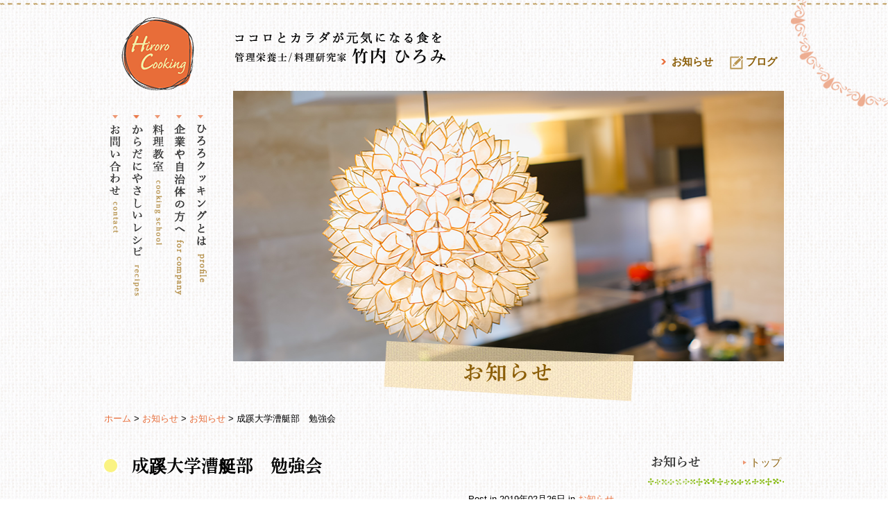

--- FILE ---
content_type: text/html; charset=UTF-8
request_url: https://hirorocooking.com/432
body_size: 9026
content:
<!DOCTYPE html>
<!-- IE version hack
  ================================================== -->
<!--[if lt IE 7 ]><html class="ie ie6" lang="ja"><![endif]-->
<!--[if IE 7 ]><html class="ie ie7" lang="ja"><![endif]-->
<!--[if IE 8 ]><html class="ie ie8" lang="ja"><![endif]-->
<!--[if (gte IE 9)|!(IE)]><!--><html lang="ja"><!--<![endif]-->
<head>
<meta charset="utf-8">
<title>成蹊大学漕艇部 勉強会 | 管理栄養士 料理研究家 竹内ひろみ | 管理栄養士 料理研究家  竹内ひろみ</title>
<meta name="viewport" content="width=device-width, initial-scale=1">
<!--Facebook-->
<meta property="og:type" content="Article">
<meta property="og:image" content="https://hirorocooking.com/ctrl/wp-content/themes/takeuchi/img/fb.png">
<!-- CSS
  ================================================== -->
<link rel="stylesheet" href="https://hirorocooking.com/ctrl/wp-content/themes/takeuchi/style.css">
<link rel="stylesheet" href="https://use.fontawesome.com/releases/v5.3.1/css/all.css" integrity="sha384-mzrmE5qonljUremFsqc01SB46JvROS7bZs3IO2EmfFsd15uHvIt+Y8vEf7N7fWAU" crossorigin="anonymous">
<!--Favicon
  ================================================== -->
<link rel="shortcut icon" href="https://hirorocooking.com/ctrl/wp-content/themes/takeuchi/img/favicon.ico">
<link rel="apple-touch-icon" href="https://hirorocooking.com/ctrl/wp-content/themes/takeuchi/img/apple-touch-icon.png">
<link rel="apple-touch-icon" sizes="72x72" href="https://hirorocooking.com/ctrl/wp-content/themes/takeuchi/img/apple-touch-icon-72x72.png">
<link rel="apple-touch-icon" sizes="76x76" href="https://hirorocooking.com/ctrl/wp-content/themes/takeuchi/img/apple-touch-icon-76x76.png">
<link rel="apple-touch-icon" sizes="114x114" href="https://hirorocooking.com/ctrl/wp-content/themes/takeuchi/img/apple-touch-icon-114x114.png">
<link rel="apple-touch-icon" sizes="120x120" href="https://hirorocooking.com/ctrl/wp-content/themes/takeuchi/img/apple-touch-icon-120x120.png">
<link rel="apple-touch-icon" sizes="144x144" href="https://hirorocooking.com/ctrl/wp-content/themes/takeuchi/img/apple-touch-icon-144x144.png">
<link rel="apple-touch-icon" sizes="152x152" href="https://hirorocooking.com/ctrl/wp-content/themes/takeuchi/img/apple-touch-icon-152x152.png">
<!--for IE HTML5 and Resposive-->
<!--[if lt IE 9]>
<script src="https://html5shim.googlecode.com/svn/trunk/html5.js"></script>
<script src="https://css3-mediaqueries-js.googlecode.com/svn/trunk/css3-mediaqueries.js"></script>
<![endif]-->

		<!-- All in One SEO 4.9.3 - aioseo.com -->
	<meta name="description" content="ひろろクッキングサロンにて開催 座学テーマ：基本栄養素の働き クッキングテーマ：大会期間中の食事 ブログにて勉" />
	<meta name="robots" content="max-image-preview:large" />
	<meta name="author" content="竹内ひろみ"/>
	<meta name="keywords" content="お知らせ" />
	<link rel="canonical" href="https://hirorocooking.com/432" />
	<meta name="generator" content="All in One SEO (AIOSEO) 4.9.3" />
		<meta property="og:locale" content="ja_JP" />
		<meta property="og:site_name" content="料理研究家 竹内ひろみ" />
		<meta property="og:type" content="article" />
		<meta property="og:title" content="成蹊大学漕艇部 勉強会 | 管理栄養士 料理研究家 竹内ひろみ" />
		<meta property="og:description" content="ひろろクッキングサロンにて開催 座学テーマ：基本栄養素の働き クッキングテーマ：大会期間中の食事 ブログにて勉" />
		<meta property="og:url" content="https://hirorocooking.com/432" />
		<meta property="og:image" content="https://www.hirorocooking.com/ctrl/wp-content/uploads/2014/09/1511062145.png" />
		<meta property="og:image:secure_url" content="https://www.hirorocooking.com/ctrl/wp-content/uploads/2014/09/1511062145.png" />
		<meta property="article:published_time" content="2019-02-26T03:19:49+00:00" />
		<meta property="article:modified_time" content="2019-02-26T04:25:57+00:00" />
		<meta name="twitter:card" content="summary" />
		<meta name="twitter:title" content="成蹊大学漕艇部 勉強会 | 管理栄養士 料理研究家 竹内ひろみ" />
		<meta name="twitter:description" content="ひろろクッキングサロンにて開催 座学テーマ：基本栄養素の働き クッキングテーマ：大会期間中の食事 ブログにて勉" />
		<meta name="twitter:image" content="https://www.hirorocooking.com/ctrl/wp-content/uploads/2014/09/1511062145.png" />
		<!-- All in One SEO -->

		<!-- This site uses the Google Analytics by MonsterInsights plugin v9.11.1 - Using Analytics tracking - https://www.monsterinsights.com/ -->
		<!-- Note: MonsterInsights is not currently configured on this site. The site owner needs to authenticate with Google Analytics in the MonsterInsights settings panel. -->
					<!-- No tracking code set -->
				<!-- / Google Analytics by MonsterInsights -->
		<style id='wp-img-auto-sizes-contain-inline-css' type='text/css'>
img:is([sizes=auto i],[sizes^="auto," i]){contain-intrinsic-size:3000px 1500px}
/*# sourceURL=wp-img-auto-sizes-contain-inline-css */
</style>
<link rel='stylesheet' id='responsive-slider-css' href='https://hirorocooking.com/ctrl/wp-content/plugins/responsive-slider/css/responsive-slider.css?ver=0.1' type='text/css' media='all' />
<style id='wp-block-library-inline-css' type='text/css'>
:root{--wp-block-synced-color:#7a00df;--wp-block-synced-color--rgb:122,0,223;--wp-bound-block-color:var(--wp-block-synced-color);--wp-editor-canvas-background:#ddd;--wp-admin-theme-color:#007cba;--wp-admin-theme-color--rgb:0,124,186;--wp-admin-theme-color-darker-10:#006ba1;--wp-admin-theme-color-darker-10--rgb:0,107,160.5;--wp-admin-theme-color-darker-20:#005a87;--wp-admin-theme-color-darker-20--rgb:0,90,135;--wp-admin-border-width-focus:2px}@media (min-resolution:192dpi){:root{--wp-admin-border-width-focus:1.5px}}.wp-element-button{cursor:pointer}:root .has-very-light-gray-background-color{background-color:#eee}:root .has-very-dark-gray-background-color{background-color:#313131}:root .has-very-light-gray-color{color:#eee}:root .has-very-dark-gray-color{color:#313131}:root .has-vivid-green-cyan-to-vivid-cyan-blue-gradient-background{background:linear-gradient(135deg,#00d084,#0693e3)}:root .has-purple-crush-gradient-background{background:linear-gradient(135deg,#34e2e4,#4721fb 50%,#ab1dfe)}:root .has-hazy-dawn-gradient-background{background:linear-gradient(135deg,#faaca8,#dad0ec)}:root .has-subdued-olive-gradient-background{background:linear-gradient(135deg,#fafae1,#67a671)}:root .has-atomic-cream-gradient-background{background:linear-gradient(135deg,#fdd79a,#004a59)}:root .has-nightshade-gradient-background{background:linear-gradient(135deg,#330968,#31cdcf)}:root .has-midnight-gradient-background{background:linear-gradient(135deg,#020381,#2874fc)}:root{--wp--preset--font-size--normal:16px;--wp--preset--font-size--huge:42px}.has-regular-font-size{font-size:1em}.has-larger-font-size{font-size:2.625em}.has-normal-font-size{font-size:var(--wp--preset--font-size--normal)}.has-huge-font-size{font-size:var(--wp--preset--font-size--huge)}.has-text-align-center{text-align:center}.has-text-align-left{text-align:left}.has-text-align-right{text-align:right}.has-fit-text{white-space:nowrap!important}#end-resizable-editor-section{display:none}.aligncenter{clear:both}.items-justified-left{justify-content:flex-start}.items-justified-center{justify-content:center}.items-justified-right{justify-content:flex-end}.items-justified-space-between{justify-content:space-between}.screen-reader-text{border:0;clip-path:inset(50%);height:1px;margin:-1px;overflow:hidden;padding:0;position:absolute;width:1px;word-wrap:normal!important}.screen-reader-text:focus{background-color:#ddd;clip-path:none;color:#444;display:block;font-size:1em;height:auto;left:5px;line-height:normal;padding:15px 23px 14px;text-decoration:none;top:5px;width:auto;z-index:100000}html :where(.has-border-color){border-style:solid}html :where([style*=border-top-color]){border-top-style:solid}html :where([style*=border-right-color]){border-right-style:solid}html :where([style*=border-bottom-color]){border-bottom-style:solid}html :where([style*=border-left-color]){border-left-style:solid}html :where([style*=border-width]){border-style:solid}html :where([style*=border-top-width]){border-top-style:solid}html :where([style*=border-right-width]){border-right-style:solid}html :where([style*=border-bottom-width]){border-bottom-style:solid}html :where([style*=border-left-width]){border-left-style:solid}html :where(img[class*=wp-image-]){height:auto;max-width:100%}:where(figure){margin:0 0 1em}html :where(.is-position-sticky){--wp-admin--admin-bar--position-offset:var(--wp-admin--admin-bar--height,0px)}@media screen and (max-width:600px){html :where(.is-position-sticky){--wp-admin--admin-bar--position-offset:0px}}

/*# sourceURL=wp-block-library-inline-css */
</style><style id='global-styles-inline-css' type='text/css'>
:root{--wp--preset--aspect-ratio--square: 1;--wp--preset--aspect-ratio--4-3: 4/3;--wp--preset--aspect-ratio--3-4: 3/4;--wp--preset--aspect-ratio--3-2: 3/2;--wp--preset--aspect-ratio--2-3: 2/3;--wp--preset--aspect-ratio--16-9: 16/9;--wp--preset--aspect-ratio--9-16: 9/16;--wp--preset--color--black: #000000;--wp--preset--color--cyan-bluish-gray: #abb8c3;--wp--preset--color--white: #ffffff;--wp--preset--color--pale-pink: #f78da7;--wp--preset--color--vivid-red: #cf2e2e;--wp--preset--color--luminous-vivid-orange: #ff6900;--wp--preset--color--luminous-vivid-amber: #fcb900;--wp--preset--color--light-green-cyan: #7bdcb5;--wp--preset--color--vivid-green-cyan: #00d084;--wp--preset--color--pale-cyan-blue: #8ed1fc;--wp--preset--color--vivid-cyan-blue: #0693e3;--wp--preset--color--vivid-purple: #9b51e0;--wp--preset--gradient--vivid-cyan-blue-to-vivid-purple: linear-gradient(135deg,rgb(6,147,227) 0%,rgb(155,81,224) 100%);--wp--preset--gradient--light-green-cyan-to-vivid-green-cyan: linear-gradient(135deg,rgb(122,220,180) 0%,rgb(0,208,130) 100%);--wp--preset--gradient--luminous-vivid-amber-to-luminous-vivid-orange: linear-gradient(135deg,rgb(252,185,0) 0%,rgb(255,105,0) 100%);--wp--preset--gradient--luminous-vivid-orange-to-vivid-red: linear-gradient(135deg,rgb(255,105,0) 0%,rgb(207,46,46) 100%);--wp--preset--gradient--very-light-gray-to-cyan-bluish-gray: linear-gradient(135deg,rgb(238,238,238) 0%,rgb(169,184,195) 100%);--wp--preset--gradient--cool-to-warm-spectrum: linear-gradient(135deg,rgb(74,234,220) 0%,rgb(151,120,209) 20%,rgb(207,42,186) 40%,rgb(238,44,130) 60%,rgb(251,105,98) 80%,rgb(254,248,76) 100%);--wp--preset--gradient--blush-light-purple: linear-gradient(135deg,rgb(255,206,236) 0%,rgb(152,150,240) 100%);--wp--preset--gradient--blush-bordeaux: linear-gradient(135deg,rgb(254,205,165) 0%,rgb(254,45,45) 50%,rgb(107,0,62) 100%);--wp--preset--gradient--luminous-dusk: linear-gradient(135deg,rgb(255,203,112) 0%,rgb(199,81,192) 50%,rgb(65,88,208) 100%);--wp--preset--gradient--pale-ocean: linear-gradient(135deg,rgb(255,245,203) 0%,rgb(182,227,212) 50%,rgb(51,167,181) 100%);--wp--preset--gradient--electric-grass: linear-gradient(135deg,rgb(202,248,128) 0%,rgb(113,206,126) 100%);--wp--preset--gradient--midnight: linear-gradient(135deg,rgb(2,3,129) 0%,rgb(40,116,252) 100%);--wp--preset--font-size--small: 13px;--wp--preset--font-size--medium: 20px;--wp--preset--font-size--large: 36px;--wp--preset--font-size--x-large: 42px;--wp--preset--spacing--20: 0.44rem;--wp--preset--spacing--30: 0.67rem;--wp--preset--spacing--40: 1rem;--wp--preset--spacing--50: 1.5rem;--wp--preset--spacing--60: 2.25rem;--wp--preset--spacing--70: 3.38rem;--wp--preset--spacing--80: 5.06rem;--wp--preset--shadow--natural: 6px 6px 9px rgba(0, 0, 0, 0.2);--wp--preset--shadow--deep: 12px 12px 50px rgba(0, 0, 0, 0.4);--wp--preset--shadow--sharp: 6px 6px 0px rgba(0, 0, 0, 0.2);--wp--preset--shadow--outlined: 6px 6px 0px -3px rgb(255, 255, 255), 6px 6px rgb(0, 0, 0);--wp--preset--shadow--crisp: 6px 6px 0px rgb(0, 0, 0);}:where(.is-layout-flex){gap: 0.5em;}:where(.is-layout-grid){gap: 0.5em;}body .is-layout-flex{display: flex;}.is-layout-flex{flex-wrap: wrap;align-items: center;}.is-layout-flex > :is(*, div){margin: 0;}body .is-layout-grid{display: grid;}.is-layout-grid > :is(*, div){margin: 0;}:where(.wp-block-columns.is-layout-flex){gap: 2em;}:where(.wp-block-columns.is-layout-grid){gap: 2em;}:where(.wp-block-post-template.is-layout-flex){gap: 1.25em;}:where(.wp-block-post-template.is-layout-grid){gap: 1.25em;}.has-black-color{color: var(--wp--preset--color--black) !important;}.has-cyan-bluish-gray-color{color: var(--wp--preset--color--cyan-bluish-gray) !important;}.has-white-color{color: var(--wp--preset--color--white) !important;}.has-pale-pink-color{color: var(--wp--preset--color--pale-pink) !important;}.has-vivid-red-color{color: var(--wp--preset--color--vivid-red) !important;}.has-luminous-vivid-orange-color{color: var(--wp--preset--color--luminous-vivid-orange) !important;}.has-luminous-vivid-amber-color{color: var(--wp--preset--color--luminous-vivid-amber) !important;}.has-light-green-cyan-color{color: var(--wp--preset--color--light-green-cyan) !important;}.has-vivid-green-cyan-color{color: var(--wp--preset--color--vivid-green-cyan) !important;}.has-pale-cyan-blue-color{color: var(--wp--preset--color--pale-cyan-blue) !important;}.has-vivid-cyan-blue-color{color: var(--wp--preset--color--vivid-cyan-blue) !important;}.has-vivid-purple-color{color: var(--wp--preset--color--vivid-purple) !important;}.has-black-background-color{background-color: var(--wp--preset--color--black) !important;}.has-cyan-bluish-gray-background-color{background-color: var(--wp--preset--color--cyan-bluish-gray) !important;}.has-white-background-color{background-color: var(--wp--preset--color--white) !important;}.has-pale-pink-background-color{background-color: var(--wp--preset--color--pale-pink) !important;}.has-vivid-red-background-color{background-color: var(--wp--preset--color--vivid-red) !important;}.has-luminous-vivid-orange-background-color{background-color: var(--wp--preset--color--luminous-vivid-orange) !important;}.has-luminous-vivid-amber-background-color{background-color: var(--wp--preset--color--luminous-vivid-amber) !important;}.has-light-green-cyan-background-color{background-color: var(--wp--preset--color--light-green-cyan) !important;}.has-vivid-green-cyan-background-color{background-color: var(--wp--preset--color--vivid-green-cyan) !important;}.has-pale-cyan-blue-background-color{background-color: var(--wp--preset--color--pale-cyan-blue) !important;}.has-vivid-cyan-blue-background-color{background-color: var(--wp--preset--color--vivid-cyan-blue) !important;}.has-vivid-purple-background-color{background-color: var(--wp--preset--color--vivid-purple) !important;}.has-black-border-color{border-color: var(--wp--preset--color--black) !important;}.has-cyan-bluish-gray-border-color{border-color: var(--wp--preset--color--cyan-bluish-gray) !important;}.has-white-border-color{border-color: var(--wp--preset--color--white) !important;}.has-pale-pink-border-color{border-color: var(--wp--preset--color--pale-pink) !important;}.has-vivid-red-border-color{border-color: var(--wp--preset--color--vivid-red) !important;}.has-luminous-vivid-orange-border-color{border-color: var(--wp--preset--color--luminous-vivid-orange) !important;}.has-luminous-vivid-amber-border-color{border-color: var(--wp--preset--color--luminous-vivid-amber) !important;}.has-light-green-cyan-border-color{border-color: var(--wp--preset--color--light-green-cyan) !important;}.has-vivid-green-cyan-border-color{border-color: var(--wp--preset--color--vivid-green-cyan) !important;}.has-pale-cyan-blue-border-color{border-color: var(--wp--preset--color--pale-cyan-blue) !important;}.has-vivid-cyan-blue-border-color{border-color: var(--wp--preset--color--vivid-cyan-blue) !important;}.has-vivid-purple-border-color{border-color: var(--wp--preset--color--vivid-purple) !important;}.has-vivid-cyan-blue-to-vivid-purple-gradient-background{background: var(--wp--preset--gradient--vivid-cyan-blue-to-vivid-purple) !important;}.has-light-green-cyan-to-vivid-green-cyan-gradient-background{background: var(--wp--preset--gradient--light-green-cyan-to-vivid-green-cyan) !important;}.has-luminous-vivid-amber-to-luminous-vivid-orange-gradient-background{background: var(--wp--preset--gradient--luminous-vivid-amber-to-luminous-vivid-orange) !important;}.has-luminous-vivid-orange-to-vivid-red-gradient-background{background: var(--wp--preset--gradient--luminous-vivid-orange-to-vivid-red) !important;}.has-very-light-gray-to-cyan-bluish-gray-gradient-background{background: var(--wp--preset--gradient--very-light-gray-to-cyan-bluish-gray) !important;}.has-cool-to-warm-spectrum-gradient-background{background: var(--wp--preset--gradient--cool-to-warm-spectrum) !important;}.has-blush-light-purple-gradient-background{background: var(--wp--preset--gradient--blush-light-purple) !important;}.has-blush-bordeaux-gradient-background{background: var(--wp--preset--gradient--blush-bordeaux) !important;}.has-luminous-dusk-gradient-background{background: var(--wp--preset--gradient--luminous-dusk) !important;}.has-pale-ocean-gradient-background{background: var(--wp--preset--gradient--pale-ocean) !important;}.has-electric-grass-gradient-background{background: var(--wp--preset--gradient--electric-grass) !important;}.has-midnight-gradient-background{background: var(--wp--preset--gradient--midnight) !important;}.has-small-font-size{font-size: var(--wp--preset--font-size--small) !important;}.has-medium-font-size{font-size: var(--wp--preset--font-size--medium) !important;}.has-large-font-size{font-size: var(--wp--preset--font-size--large) !important;}.has-x-large-font-size{font-size: var(--wp--preset--font-size--x-large) !important;}
/*# sourceURL=global-styles-inline-css */
</style>

<style id='classic-theme-styles-inline-css' type='text/css'>
/*! This file is auto-generated */
.wp-block-button__link{color:#fff;background-color:#32373c;border-radius:9999px;box-shadow:none;text-decoration:none;padding:calc(.667em + 2px) calc(1.333em + 2px);font-size:1.125em}.wp-block-file__button{background:#32373c;color:#fff;text-decoration:none}
/*# sourceURL=/wp-includes/css/classic-themes.min.css */
</style>
<link rel='stylesheet' id='contact-form-7-css' href='https://hirorocooking.com/ctrl/wp-content/plugins/contact-form-7/includes/css/styles.css?ver=6.1.4' type='text/css' media='all' />
<link rel='stylesheet' id='fancybox-css' href='https://hirorocooking.com/ctrl/wp-content/plugins/easy-fancybox/fancybox/1.5.4/jquery.fancybox.min.css?ver=13c192ca6a38ca1bdcf27b2a9684871d' type='text/css' media='screen' />
<style id='fancybox-inline-css' type='text/css'>
#fancybox-outer{background:#ffffff}#fancybox-content{background:#ffffff;border-color:#ffffff;color:#000000;}#fancybox-title,#fancybox-title-float-main{color:#fff}
/*# sourceURL=fancybox-inline-css */
</style>
<link rel='stylesheet' id='wp-pagenavi-css' href='https://hirorocooking.com/ctrl/wp-content/plugins/wp-pagenavi/pagenavi-css.css?ver=2.70' type='text/css' media='all' />
<script type="text/javascript" src="https://hirorocooking.com/ctrl/wp-includes/js/jquery/jquery.min.js?ver=3.7.1" id="jquery-core-js"></script>
<script type="text/javascript" src="https://hirorocooking.com/ctrl/wp-includes/js/jquery/jquery-migrate.min.js?ver=3.4.1" id="jquery-migrate-js"></script>
</head>
<body data-rsssl=1 class="wp-singular post-template-default single single-post postid-432 single-format-standard wp-theme-takeuchi">
<div id="wrapper">
<div class="row">
<header id="header">
<p id="identity"><a href="/"><img src="https://hirorocooking.com/ctrl/wp-content/themes/takeuchi/img/logo_01.png" alt="Hiroro Cooking" width="106" height="106"></a></p>
<div id="utility-area">
<h1><a href="/"><img src="https://hirorocooking.com/ctrl/wp-content/themes/takeuchi/img/logo_02.png" alt="管理栄養士 料理研究家  竹内ひろみ"></a></h1>
<ul id="header-sns-link">
<li><a href="/information/">お知らせ</a></li>
<li><a href="/diary/"><img src="https://hirorocooking.com/ctrl/wp-content/themes/takeuchi/img/ico_pen.png" alt="" width="19" height="20"> ブログ</a></li>
</ul>
<!--/utility-area--></div>
</header>

<div id="nav-area">
<nav id="g-navarea">
<a class="navmenu" id="navmenu"><span>Menu</span></a>
<div id="panel">
<ul id="g-nav">
<li><a href="/about/"><span>プロフィール</span></a></li>
<li><a href="/forcompany/"><span>企業や自治体の方へ</span></a></li>
<li><a href="/school/"><span>料理教室</span></a></li>
<li><a href="/recipes/"><span>からだにやさしいレシピ</span></a></li>
<li><a href="/contact/"><span>お問い合わせ</span></a></li>
</ul>
<!--/panel--></div>
</nav>

<div id="mainvidual-area" class="infovd">
<h1><span>お知らせ</span></h1>
<!--/mainvidual-area--></div>
<!--/navarea--></div>
<!--/row--></div>

<p id="topic-path" class="row"><a title="Go to 管理栄養士 料理研究家  竹内ひろみ." href="https://hirorocooking.com" class="home">ホーム</a> &gt; <a title="Go to the お知らせ category archives." href="https://hirorocooking.com/category/info" class="taxonomy category">お知らせ</a> &gt; <a title="お知らせ" href="https://www.hirorocooking.com/information/">お知らせ</a> &gt; 成蹊大学漕艇部　勉強会</p>

<div class="row">
<article id="main-area">
<header>
<h2 class="headingB01">成蹊大学漕艇部　勉強会</h2>
<p class="postcat">Post in <time datetime="2019-02-26">2019年02月26日</time> in <a href="https://hirorocooking.com/category/info" >お知らせ</a></p>
</header>
<div class="description">
<p><a href="/ctrl/wp-content/uploads/2019/02/tomatopasta.jpg"><img fetchpriority="high" decoding="async" class="size-medium wp-image-464 alignleft" src="/ctrl/wp-content/uploads/2019/02/tomatopasta-300x200.jpg" alt="料理家竹内ひろみ" width="300" height="200" srcset="https://hirorocooking.com/ctrl/wp-content/uploads/2019/02/tomatopasta-300x200.jpg 300w, https://hirorocooking.com/ctrl/wp-content/uploads/2019/02/tomatopasta.jpg 500w" sizes="(max-width: 300px) 100vw, 300px" /></a>ひろろクッキングサロンにて開催<br />
座学テーマ：基本栄養素の働き<br />
クッキングテーマ：大会期間中の食事<br />
ブログにて勉強会内容を公開中<br />
<a href="https://ameblo.jp/hirorocooking/entry-12440325591.html?frm=theme">https://ameblo.jp/hirorocooking/entry-12440325591.html?frm=theme</a></p>
<!--/description--></div>

<footer>
<ul id="diary-prenext"><li class="pre"><a href="https://hirorocooking.com/482" rel="prev">前の記事へ</a></li><li><a href="https://hirorocooking.com/19" rel="next">次の記事へ</a></li></ul>
<p class="return-top"><a href="/information/">お知らせトップへ戻る</a></p>
</footer>
</article>
<aside id="sub-area">
<div class="subheading-block">
<h2 class="sub-heading"><a href="/information/">お知らせ</a></h2><ul class="sub-link"><li><a href="/information/">トップ</a></li></ul>
<!--/subheading-block--></div>
<h3>カテゴリー</h3>
<ul>
	<li class="cat-item cat-item-1"><a href="https://hirorocooking.com/category/info">お知らせ</a> (80)
</li>
	<li class="cat-item cat-item-2"><a href="https://hirorocooking.com/category/media">メディア掲載</a> (52)
</li>
	<li class="cat-item cat-item-11"><a href="https://hirorocooking.com/category/report">レポート</a> (12)
</li>
</ul>
<h3>アーカイブ</h3>
<ul>
	<li><a href='https://hirorocooking.com/date/2025'>2025年</a>&nbsp;(10)</li>
	<li><a href='https://hirorocooking.com/date/2024'>2024年</a>&nbsp;(9)</li>
	<li><a href='https://hirorocooking.com/date/2023'>2023年</a>&nbsp;(17)</li>
	<li><a href='https://hirorocooking.com/date/2022'>2022年</a>&nbsp;(14)</li>
	<li><a href='https://hirorocooking.com/date/2021'>2021年</a>&nbsp;(11)</li>
	<li><a href='https://hirorocooking.com/date/2020'>2020年</a>&nbsp;(8)</li>
	<li><a href='https://hirorocooking.com/date/2019'>2019年</a>&nbsp;(14)</li>
	<li><a href='https://hirorocooking.com/date/2018'>2018年</a>&nbsp;(3)</li>
	<li><a href='https://hirorocooking.com/date/2017'>2017年</a>&nbsp;(2)</li>
	<li><a href='https://hirorocooking.com/date/2016'>2016年</a>&nbsp;(2)</li>
</ul>
<!--/sub-area--></aside><!--/row--></div>
<footer>
<div id="footer-area">
<div class="row">
<ul id="under-link">
<li><a href="/diary/">竹内ひろみのブログ</a></li>
<li><a href="/contact/">メールフォームからのお問い合わせ</a></li>
</ul>
<!--/row--></div>
<!--/footer-area--></div>

<div class="row">
<ul id="footer-link">
<li><a href="/about/">ひろろクッキングとは</a></li>
<li><a href="/forcompany/">企業や自治体の方へ</a></li>
<li><a href="/school/">料理教室</a></li>
<li><a href="/recipes/">からだにやさしいレシピ例</a></li>
<li><a href="/information/">お知らせ</a></li>
<li><a href="/contact/">お問い合わせ</a></li>
<li><a href="/diary/">竹内ひろみのブログ</a></li>
<li><a href="/sitemap/">サイトマップ</a></li>
</ul>
<p id="copyright"><small><a href="/"><img src="https://hirorocooking.com/ctrl/wp-content/themes/takeuchi/img/logo_03.png" width="226" height="45" alt="Hiroro Cooking"></a><br>&copy; Hiromi Takeuchi</small></p>
<!--/row--></div>
<p id="page-top"><a href="#pagehead"><img src="https://hirorocooking.com/ctrl/wp-content/themes/takeuchi/img/ico_pagetop.png" alt="ページトップへ" width="68" height="68"></a></p>
</footer>
<!--/wrapper--></div>
<script src="https://hirorocooking.com/ctrl/wp-content/themes/takeuchi/js/script.js"></script>
<script src="https://hirorocooking.com/ctrl/wp-content/themes/takeuchi/js/lineheight.js"></script>
<!-- =====webfont start===== -->
<script>
  (function(d) {
    var config = {
      kitId: 'hfh4ady',
      scriptTimeout: 3000,
      async: true
    },
    h=d.documentElement,t=setTimeout(function(){h.className=h.className.replace(/\bwf-loading\b/g,"")+" wf-inactive";},config.scriptTimeout),tk=d.createElement("script"),f=false,s=d.getElementsByTagName("script")[0],a;h.className+=" wf-loading";tk.src='https://use.typekit.net/'+config.kitId+'.js';tk.async=true;tk.onload=tk.onreadystatechange=function(){a=this.readyState;if(f||a&&a!="complete"&&a!="loaded")return;f=true;clearTimeout(t);try{Typekit.load(config)}catch(e){}};s.parentNode.insertBefore(tk,s)
  })(document);
</script>
<!-- =====analytics code start===== -->
<script type="text/javascript">
var gaJsHost = (("https:" == document.location.protocol) ? "https://ssl." : "http://www.");
document.write(unescape("%3Cscript src='" + gaJsHost + "google-analytics.com/ga.js' type='text/javascript'%3E%3C/script%3E"));
</script>
<script type="text/javascript">
var pageTracker = _gat._getTracker("UA-5462076-1");
pageTracker._trackPageview();
</script>
<!-- =====analytics code end===== -->
<div id="fb-root"></div>
<script>(function(d, s, id) {
  var js, fjs = d.getElementsByTagName(s)[0];
  if (d.getElementById(id)) return;
  js = d.createElement(s); js.id = id;
  js.src = "//connect.facebook.net/ja_JP/sdk.js#xfbml=1&version=v2.0";
  fjs.parentNode.insertBefore(js, fjs);
}(document, 'script', 'facebook-jssdk'));</script>
<script type="speculationrules">
{"prefetch":[{"source":"document","where":{"and":[{"href_matches":"/*"},{"not":{"href_matches":["/ctrl/wp-*.php","/ctrl/wp-admin/*","/ctrl/wp-content/uploads/*","/ctrl/wp-content/*","/ctrl/wp-content/plugins/*","/ctrl/wp-content/themes/takeuchi/*","/*\\?(.+)"]}},{"not":{"selector_matches":"a[rel~=\"nofollow\"]"}},{"not":{"selector_matches":".no-prefetch, .no-prefetch a"}}]},"eagerness":"conservative"}]}
</script>
<script type="text/javascript" id="responsive-slider_flex-slider-js-extra">
/* <![CDATA[ */
var slider = {"effect":"fade","delay":"7000","duration":"600","start":"1"};
//# sourceURL=responsive-slider_flex-slider-js-extra
/* ]]> */
</script>
<script type="text/javascript" src="https://hirorocooking.com/ctrl/wp-content/plugins/responsive-slider/responsive-slider.js?ver=0.1" id="responsive-slider_flex-slider-js"></script>
<script type="text/javascript" src="https://hirorocooking.com/ctrl/wp-includes/js/dist/hooks.min.js?ver=dd5603f07f9220ed27f1" id="wp-hooks-js"></script>
<script type="text/javascript" src="https://hirorocooking.com/ctrl/wp-includes/js/dist/i18n.min.js?ver=c26c3dc7bed366793375" id="wp-i18n-js"></script>
<script type="text/javascript" id="wp-i18n-js-after">
/* <![CDATA[ */
wp.i18n.setLocaleData( { 'text direction\u0004ltr': [ 'ltr' ] } );
//# sourceURL=wp-i18n-js-after
/* ]]> */
</script>
<script type="text/javascript" src="https://hirorocooking.com/ctrl/wp-content/plugins/contact-form-7/includes/swv/js/index.js?ver=6.1.4" id="swv-js"></script>
<script type="text/javascript" id="contact-form-7-js-translations">
/* <![CDATA[ */
( function( domain, translations ) {
	var localeData = translations.locale_data[ domain ] || translations.locale_data.messages;
	localeData[""].domain = domain;
	wp.i18n.setLocaleData( localeData, domain );
} )( "contact-form-7", {"translation-revision-date":"2025-11-30 08:12:23+0000","generator":"GlotPress\/4.0.3","domain":"messages","locale_data":{"messages":{"":{"domain":"messages","plural-forms":"nplurals=1; plural=0;","lang":"ja_JP"},"This contact form is placed in the wrong place.":["\u3053\u306e\u30b3\u30f3\u30bf\u30af\u30c8\u30d5\u30a9\u30fc\u30e0\u306f\u9593\u9055\u3063\u305f\u4f4d\u7f6e\u306b\u7f6e\u304b\u308c\u3066\u3044\u307e\u3059\u3002"],"Error:":["\u30a8\u30e9\u30fc:"]}},"comment":{"reference":"includes\/js\/index.js"}} );
//# sourceURL=contact-form-7-js-translations
/* ]]> */
</script>
<script type="text/javascript" id="contact-form-7-js-before">
/* <![CDATA[ */
var wpcf7 = {
    "api": {
        "root": "https:\/\/hirorocooking.com\/wp-json\/",
        "namespace": "contact-form-7\/v1"
    }
};
//# sourceURL=contact-form-7-js-before
/* ]]> */
</script>
<script type="text/javascript" src="https://hirorocooking.com/ctrl/wp-content/plugins/contact-form-7/includes/js/index.js?ver=6.1.4" id="contact-form-7-js"></script>
<script type="text/javascript" src="https://hirorocooking.com/ctrl/wp-content/plugins/easy-fancybox/vendor/purify.min.js?ver=13c192ca6a38ca1bdcf27b2a9684871d" id="fancybox-purify-js"></script>
<script type="text/javascript" id="jquery-fancybox-js-extra">
/* <![CDATA[ */
var efb_i18n = {"close":"Close","next":"Next","prev":"Previous","startSlideshow":"Start slideshow","toggleSize":"Toggle size"};
//# sourceURL=jquery-fancybox-js-extra
/* ]]> */
</script>
<script type="text/javascript" src="https://hirorocooking.com/ctrl/wp-content/plugins/easy-fancybox/fancybox/1.5.4/jquery.fancybox.min.js?ver=13c192ca6a38ca1bdcf27b2a9684871d" id="jquery-fancybox-js"></script>
<script type="text/javascript" id="jquery-fancybox-js-after">
/* <![CDATA[ */
var fb_timeout, fb_opts={'autoScale':true,'showCloseButton':true,'width':560,'height':340,'margin':20,'pixelRatio':'false','padding':10,'centerOnScroll':false,'enableEscapeButton':true,'speedIn':300,'speedOut':300,'overlayShow':true,'hideOnOverlayClick':true,'overlayColor':'#000','overlayOpacity':0.6,'minViewportWidth':320,'minVpHeight':320,'disableCoreLightbox':'true','enableBlockControls':'true','fancybox_openBlockControls':'true' };
if(typeof easy_fancybox_handler==='undefined'){
var easy_fancybox_handler=function(){
jQuery([".nolightbox","a.wp-block-file__button","a.pin-it-button","a[href*='pinterest.com\/pin\/create']","a[href*='facebook.com\/share']","a[href*='twitter.com\/share']"].join(',')).addClass('nofancybox');
jQuery('a.fancybox-close').on('click',function(e){e.preventDefault();jQuery.fancybox.close()});
/* IMG */
						var unlinkedImageBlocks=jQuery(".wp-block-image > img:not(.nofancybox,figure.nofancybox>img)");
						unlinkedImageBlocks.wrap(function() {
							var href = jQuery( this ).attr( "src" );
							return "<a href='" + href + "'></a>";
						});
var fb_IMG_select=jQuery('a[href*=".jpg" i]:not(.nofancybox,li.nofancybox>a,figure.nofancybox>a),area[href*=".jpg" i]:not(.nofancybox),a[href*=".png" i]:not(.nofancybox,li.nofancybox>a,figure.nofancybox>a),area[href*=".png" i]:not(.nofancybox),a[href*=".webp" i]:not(.nofancybox,li.nofancybox>a,figure.nofancybox>a),area[href*=".webp" i]:not(.nofancybox),a[href*=".jpeg" i]:not(.nofancybox,li.nofancybox>a,figure.nofancybox>a),area[href*=".jpeg" i]:not(.nofancybox)');
fb_IMG_select.addClass('fancybox image');
var fb_IMG_sections=jQuery('.gallery,.wp-block-gallery,.tiled-gallery,.wp-block-jetpack-tiled-gallery,.ngg-galleryoverview,.ngg-imagebrowser,.nextgen_pro_blog_gallery,.nextgen_pro_film,.nextgen_pro_horizontal_filmstrip,.ngg-pro-masonry-wrapper,.ngg-pro-mosaic-container,.nextgen_pro_sidescroll,.nextgen_pro_slideshow,.nextgen_pro_thumbnail_grid,.tiled-gallery');
fb_IMG_sections.each(function(){jQuery(this).find(fb_IMG_select).attr('rel','gallery-'+fb_IMG_sections.index(this));});
jQuery('a.fancybox,area.fancybox,.fancybox>a').each(function(){jQuery(this).fancybox(jQuery.extend(true,{},fb_opts,{'transition':'elastic','transitionIn':'elastic','transitionOut':'elastic','opacity':false,'hideOnContentClick':false,'titleShow':true,'titlePosition':'over','titleFromAlt':true,'showNavArrows':true,'enableKeyboardNav':true,'cyclic':false,'mouseWheel':'true','changeSpeed':250,'changeFade':300}))});
};};
jQuery(easy_fancybox_handler);jQuery(document).on('post-load',easy_fancybox_handler);

//# sourceURL=jquery-fancybox-js-after
/* ]]> */
</script>
<script type="text/javascript" src="https://hirorocooking.com/ctrl/wp-content/plugins/easy-fancybox/vendor/jquery.easing.min.js?ver=1.4.1" id="jquery-easing-js"></script>
<script type="text/javascript" src="https://hirorocooking.com/ctrl/wp-content/plugins/easy-fancybox/vendor/jquery.mousewheel.min.js?ver=3.1.13" id="jquery-mousewheel-js"></script>
<script type="text/javascript" src="https://www.google.com/recaptcha/api.js?render=6Lcmq2snAAAAAMkPkWUWD9K8oxQu6Hqk2kGRbNIL&amp;ver=3.0" id="google-recaptcha-js"></script>
<script type="text/javascript" src="https://hirorocooking.com/ctrl/wp-includes/js/dist/vendor/wp-polyfill.min.js?ver=3.15.0" id="wp-polyfill-js"></script>
<script type="text/javascript" id="wpcf7-recaptcha-js-before">
/* <![CDATA[ */
var wpcf7_recaptcha = {
    "sitekey": "6Lcmq2snAAAAAMkPkWUWD9K8oxQu6Hqk2kGRbNIL",
    "actions": {
        "homepage": "homepage",
        "contactform": "contactform"
    }
};
//# sourceURL=wpcf7-recaptcha-js-before
/* ]]> */
</script>
<script type="text/javascript" src="https://hirorocooking.com/ctrl/wp-content/plugins/contact-form-7/modules/recaptcha/index.js?ver=6.1.4" id="wpcf7-recaptcha-js"></script>
</body>
</html>

--- FILE ---
content_type: text/html; charset=utf-8
request_url: https://www.google.com/recaptcha/api2/anchor?ar=1&k=6Lcmq2snAAAAAMkPkWUWD9K8oxQu6Hqk2kGRbNIL&co=aHR0cHM6Ly9oaXJvcm9jb29raW5nLmNvbTo0NDM.&hl=en&v=PoyoqOPhxBO7pBk68S4YbpHZ&size=invisible&anchor-ms=20000&execute-ms=30000&cb=au10us3jedgj
body_size: 49523
content:
<!DOCTYPE HTML><html dir="ltr" lang="en"><head><meta http-equiv="Content-Type" content="text/html; charset=UTF-8">
<meta http-equiv="X-UA-Compatible" content="IE=edge">
<title>reCAPTCHA</title>
<style type="text/css">
/* cyrillic-ext */
@font-face {
  font-family: 'Roboto';
  font-style: normal;
  font-weight: 400;
  font-stretch: 100%;
  src: url(//fonts.gstatic.com/s/roboto/v48/KFO7CnqEu92Fr1ME7kSn66aGLdTylUAMa3GUBHMdazTgWw.woff2) format('woff2');
  unicode-range: U+0460-052F, U+1C80-1C8A, U+20B4, U+2DE0-2DFF, U+A640-A69F, U+FE2E-FE2F;
}
/* cyrillic */
@font-face {
  font-family: 'Roboto';
  font-style: normal;
  font-weight: 400;
  font-stretch: 100%;
  src: url(//fonts.gstatic.com/s/roboto/v48/KFO7CnqEu92Fr1ME7kSn66aGLdTylUAMa3iUBHMdazTgWw.woff2) format('woff2');
  unicode-range: U+0301, U+0400-045F, U+0490-0491, U+04B0-04B1, U+2116;
}
/* greek-ext */
@font-face {
  font-family: 'Roboto';
  font-style: normal;
  font-weight: 400;
  font-stretch: 100%;
  src: url(//fonts.gstatic.com/s/roboto/v48/KFO7CnqEu92Fr1ME7kSn66aGLdTylUAMa3CUBHMdazTgWw.woff2) format('woff2');
  unicode-range: U+1F00-1FFF;
}
/* greek */
@font-face {
  font-family: 'Roboto';
  font-style: normal;
  font-weight: 400;
  font-stretch: 100%;
  src: url(//fonts.gstatic.com/s/roboto/v48/KFO7CnqEu92Fr1ME7kSn66aGLdTylUAMa3-UBHMdazTgWw.woff2) format('woff2');
  unicode-range: U+0370-0377, U+037A-037F, U+0384-038A, U+038C, U+038E-03A1, U+03A3-03FF;
}
/* math */
@font-face {
  font-family: 'Roboto';
  font-style: normal;
  font-weight: 400;
  font-stretch: 100%;
  src: url(//fonts.gstatic.com/s/roboto/v48/KFO7CnqEu92Fr1ME7kSn66aGLdTylUAMawCUBHMdazTgWw.woff2) format('woff2');
  unicode-range: U+0302-0303, U+0305, U+0307-0308, U+0310, U+0312, U+0315, U+031A, U+0326-0327, U+032C, U+032F-0330, U+0332-0333, U+0338, U+033A, U+0346, U+034D, U+0391-03A1, U+03A3-03A9, U+03B1-03C9, U+03D1, U+03D5-03D6, U+03F0-03F1, U+03F4-03F5, U+2016-2017, U+2034-2038, U+203C, U+2040, U+2043, U+2047, U+2050, U+2057, U+205F, U+2070-2071, U+2074-208E, U+2090-209C, U+20D0-20DC, U+20E1, U+20E5-20EF, U+2100-2112, U+2114-2115, U+2117-2121, U+2123-214F, U+2190, U+2192, U+2194-21AE, U+21B0-21E5, U+21F1-21F2, U+21F4-2211, U+2213-2214, U+2216-22FF, U+2308-230B, U+2310, U+2319, U+231C-2321, U+2336-237A, U+237C, U+2395, U+239B-23B7, U+23D0, U+23DC-23E1, U+2474-2475, U+25AF, U+25B3, U+25B7, U+25BD, U+25C1, U+25CA, U+25CC, U+25FB, U+266D-266F, U+27C0-27FF, U+2900-2AFF, U+2B0E-2B11, U+2B30-2B4C, U+2BFE, U+3030, U+FF5B, U+FF5D, U+1D400-1D7FF, U+1EE00-1EEFF;
}
/* symbols */
@font-face {
  font-family: 'Roboto';
  font-style: normal;
  font-weight: 400;
  font-stretch: 100%;
  src: url(//fonts.gstatic.com/s/roboto/v48/KFO7CnqEu92Fr1ME7kSn66aGLdTylUAMaxKUBHMdazTgWw.woff2) format('woff2');
  unicode-range: U+0001-000C, U+000E-001F, U+007F-009F, U+20DD-20E0, U+20E2-20E4, U+2150-218F, U+2190, U+2192, U+2194-2199, U+21AF, U+21E6-21F0, U+21F3, U+2218-2219, U+2299, U+22C4-22C6, U+2300-243F, U+2440-244A, U+2460-24FF, U+25A0-27BF, U+2800-28FF, U+2921-2922, U+2981, U+29BF, U+29EB, U+2B00-2BFF, U+4DC0-4DFF, U+FFF9-FFFB, U+10140-1018E, U+10190-1019C, U+101A0, U+101D0-101FD, U+102E0-102FB, U+10E60-10E7E, U+1D2C0-1D2D3, U+1D2E0-1D37F, U+1F000-1F0FF, U+1F100-1F1AD, U+1F1E6-1F1FF, U+1F30D-1F30F, U+1F315, U+1F31C, U+1F31E, U+1F320-1F32C, U+1F336, U+1F378, U+1F37D, U+1F382, U+1F393-1F39F, U+1F3A7-1F3A8, U+1F3AC-1F3AF, U+1F3C2, U+1F3C4-1F3C6, U+1F3CA-1F3CE, U+1F3D4-1F3E0, U+1F3ED, U+1F3F1-1F3F3, U+1F3F5-1F3F7, U+1F408, U+1F415, U+1F41F, U+1F426, U+1F43F, U+1F441-1F442, U+1F444, U+1F446-1F449, U+1F44C-1F44E, U+1F453, U+1F46A, U+1F47D, U+1F4A3, U+1F4B0, U+1F4B3, U+1F4B9, U+1F4BB, U+1F4BF, U+1F4C8-1F4CB, U+1F4D6, U+1F4DA, U+1F4DF, U+1F4E3-1F4E6, U+1F4EA-1F4ED, U+1F4F7, U+1F4F9-1F4FB, U+1F4FD-1F4FE, U+1F503, U+1F507-1F50B, U+1F50D, U+1F512-1F513, U+1F53E-1F54A, U+1F54F-1F5FA, U+1F610, U+1F650-1F67F, U+1F687, U+1F68D, U+1F691, U+1F694, U+1F698, U+1F6AD, U+1F6B2, U+1F6B9-1F6BA, U+1F6BC, U+1F6C6-1F6CF, U+1F6D3-1F6D7, U+1F6E0-1F6EA, U+1F6F0-1F6F3, U+1F6F7-1F6FC, U+1F700-1F7FF, U+1F800-1F80B, U+1F810-1F847, U+1F850-1F859, U+1F860-1F887, U+1F890-1F8AD, U+1F8B0-1F8BB, U+1F8C0-1F8C1, U+1F900-1F90B, U+1F93B, U+1F946, U+1F984, U+1F996, U+1F9E9, U+1FA00-1FA6F, U+1FA70-1FA7C, U+1FA80-1FA89, U+1FA8F-1FAC6, U+1FACE-1FADC, U+1FADF-1FAE9, U+1FAF0-1FAF8, U+1FB00-1FBFF;
}
/* vietnamese */
@font-face {
  font-family: 'Roboto';
  font-style: normal;
  font-weight: 400;
  font-stretch: 100%;
  src: url(//fonts.gstatic.com/s/roboto/v48/KFO7CnqEu92Fr1ME7kSn66aGLdTylUAMa3OUBHMdazTgWw.woff2) format('woff2');
  unicode-range: U+0102-0103, U+0110-0111, U+0128-0129, U+0168-0169, U+01A0-01A1, U+01AF-01B0, U+0300-0301, U+0303-0304, U+0308-0309, U+0323, U+0329, U+1EA0-1EF9, U+20AB;
}
/* latin-ext */
@font-face {
  font-family: 'Roboto';
  font-style: normal;
  font-weight: 400;
  font-stretch: 100%;
  src: url(//fonts.gstatic.com/s/roboto/v48/KFO7CnqEu92Fr1ME7kSn66aGLdTylUAMa3KUBHMdazTgWw.woff2) format('woff2');
  unicode-range: U+0100-02BA, U+02BD-02C5, U+02C7-02CC, U+02CE-02D7, U+02DD-02FF, U+0304, U+0308, U+0329, U+1D00-1DBF, U+1E00-1E9F, U+1EF2-1EFF, U+2020, U+20A0-20AB, U+20AD-20C0, U+2113, U+2C60-2C7F, U+A720-A7FF;
}
/* latin */
@font-face {
  font-family: 'Roboto';
  font-style: normal;
  font-weight: 400;
  font-stretch: 100%;
  src: url(//fonts.gstatic.com/s/roboto/v48/KFO7CnqEu92Fr1ME7kSn66aGLdTylUAMa3yUBHMdazQ.woff2) format('woff2');
  unicode-range: U+0000-00FF, U+0131, U+0152-0153, U+02BB-02BC, U+02C6, U+02DA, U+02DC, U+0304, U+0308, U+0329, U+2000-206F, U+20AC, U+2122, U+2191, U+2193, U+2212, U+2215, U+FEFF, U+FFFD;
}
/* cyrillic-ext */
@font-face {
  font-family: 'Roboto';
  font-style: normal;
  font-weight: 500;
  font-stretch: 100%;
  src: url(//fonts.gstatic.com/s/roboto/v48/KFO7CnqEu92Fr1ME7kSn66aGLdTylUAMa3GUBHMdazTgWw.woff2) format('woff2');
  unicode-range: U+0460-052F, U+1C80-1C8A, U+20B4, U+2DE0-2DFF, U+A640-A69F, U+FE2E-FE2F;
}
/* cyrillic */
@font-face {
  font-family: 'Roboto';
  font-style: normal;
  font-weight: 500;
  font-stretch: 100%;
  src: url(//fonts.gstatic.com/s/roboto/v48/KFO7CnqEu92Fr1ME7kSn66aGLdTylUAMa3iUBHMdazTgWw.woff2) format('woff2');
  unicode-range: U+0301, U+0400-045F, U+0490-0491, U+04B0-04B1, U+2116;
}
/* greek-ext */
@font-face {
  font-family: 'Roboto';
  font-style: normal;
  font-weight: 500;
  font-stretch: 100%;
  src: url(//fonts.gstatic.com/s/roboto/v48/KFO7CnqEu92Fr1ME7kSn66aGLdTylUAMa3CUBHMdazTgWw.woff2) format('woff2');
  unicode-range: U+1F00-1FFF;
}
/* greek */
@font-face {
  font-family: 'Roboto';
  font-style: normal;
  font-weight: 500;
  font-stretch: 100%;
  src: url(//fonts.gstatic.com/s/roboto/v48/KFO7CnqEu92Fr1ME7kSn66aGLdTylUAMa3-UBHMdazTgWw.woff2) format('woff2');
  unicode-range: U+0370-0377, U+037A-037F, U+0384-038A, U+038C, U+038E-03A1, U+03A3-03FF;
}
/* math */
@font-face {
  font-family: 'Roboto';
  font-style: normal;
  font-weight: 500;
  font-stretch: 100%;
  src: url(//fonts.gstatic.com/s/roboto/v48/KFO7CnqEu92Fr1ME7kSn66aGLdTylUAMawCUBHMdazTgWw.woff2) format('woff2');
  unicode-range: U+0302-0303, U+0305, U+0307-0308, U+0310, U+0312, U+0315, U+031A, U+0326-0327, U+032C, U+032F-0330, U+0332-0333, U+0338, U+033A, U+0346, U+034D, U+0391-03A1, U+03A3-03A9, U+03B1-03C9, U+03D1, U+03D5-03D6, U+03F0-03F1, U+03F4-03F5, U+2016-2017, U+2034-2038, U+203C, U+2040, U+2043, U+2047, U+2050, U+2057, U+205F, U+2070-2071, U+2074-208E, U+2090-209C, U+20D0-20DC, U+20E1, U+20E5-20EF, U+2100-2112, U+2114-2115, U+2117-2121, U+2123-214F, U+2190, U+2192, U+2194-21AE, U+21B0-21E5, U+21F1-21F2, U+21F4-2211, U+2213-2214, U+2216-22FF, U+2308-230B, U+2310, U+2319, U+231C-2321, U+2336-237A, U+237C, U+2395, U+239B-23B7, U+23D0, U+23DC-23E1, U+2474-2475, U+25AF, U+25B3, U+25B7, U+25BD, U+25C1, U+25CA, U+25CC, U+25FB, U+266D-266F, U+27C0-27FF, U+2900-2AFF, U+2B0E-2B11, U+2B30-2B4C, U+2BFE, U+3030, U+FF5B, U+FF5D, U+1D400-1D7FF, U+1EE00-1EEFF;
}
/* symbols */
@font-face {
  font-family: 'Roboto';
  font-style: normal;
  font-weight: 500;
  font-stretch: 100%;
  src: url(//fonts.gstatic.com/s/roboto/v48/KFO7CnqEu92Fr1ME7kSn66aGLdTylUAMaxKUBHMdazTgWw.woff2) format('woff2');
  unicode-range: U+0001-000C, U+000E-001F, U+007F-009F, U+20DD-20E0, U+20E2-20E4, U+2150-218F, U+2190, U+2192, U+2194-2199, U+21AF, U+21E6-21F0, U+21F3, U+2218-2219, U+2299, U+22C4-22C6, U+2300-243F, U+2440-244A, U+2460-24FF, U+25A0-27BF, U+2800-28FF, U+2921-2922, U+2981, U+29BF, U+29EB, U+2B00-2BFF, U+4DC0-4DFF, U+FFF9-FFFB, U+10140-1018E, U+10190-1019C, U+101A0, U+101D0-101FD, U+102E0-102FB, U+10E60-10E7E, U+1D2C0-1D2D3, U+1D2E0-1D37F, U+1F000-1F0FF, U+1F100-1F1AD, U+1F1E6-1F1FF, U+1F30D-1F30F, U+1F315, U+1F31C, U+1F31E, U+1F320-1F32C, U+1F336, U+1F378, U+1F37D, U+1F382, U+1F393-1F39F, U+1F3A7-1F3A8, U+1F3AC-1F3AF, U+1F3C2, U+1F3C4-1F3C6, U+1F3CA-1F3CE, U+1F3D4-1F3E0, U+1F3ED, U+1F3F1-1F3F3, U+1F3F5-1F3F7, U+1F408, U+1F415, U+1F41F, U+1F426, U+1F43F, U+1F441-1F442, U+1F444, U+1F446-1F449, U+1F44C-1F44E, U+1F453, U+1F46A, U+1F47D, U+1F4A3, U+1F4B0, U+1F4B3, U+1F4B9, U+1F4BB, U+1F4BF, U+1F4C8-1F4CB, U+1F4D6, U+1F4DA, U+1F4DF, U+1F4E3-1F4E6, U+1F4EA-1F4ED, U+1F4F7, U+1F4F9-1F4FB, U+1F4FD-1F4FE, U+1F503, U+1F507-1F50B, U+1F50D, U+1F512-1F513, U+1F53E-1F54A, U+1F54F-1F5FA, U+1F610, U+1F650-1F67F, U+1F687, U+1F68D, U+1F691, U+1F694, U+1F698, U+1F6AD, U+1F6B2, U+1F6B9-1F6BA, U+1F6BC, U+1F6C6-1F6CF, U+1F6D3-1F6D7, U+1F6E0-1F6EA, U+1F6F0-1F6F3, U+1F6F7-1F6FC, U+1F700-1F7FF, U+1F800-1F80B, U+1F810-1F847, U+1F850-1F859, U+1F860-1F887, U+1F890-1F8AD, U+1F8B0-1F8BB, U+1F8C0-1F8C1, U+1F900-1F90B, U+1F93B, U+1F946, U+1F984, U+1F996, U+1F9E9, U+1FA00-1FA6F, U+1FA70-1FA7C, U+1FA80-1FA89, U+1FA8F-1FAC6, U+1FACE-1FADC, U+1FADF-1FAE9, U+1FAF0-1FAF8, U+1FB00-1FBFF;
}
/* vietnamese */
@font-face {
  font-family: 'Roboto';
  font-style: normal;
  font-weight: 500;
  font-stretch: 100%;
  src: url(//fonts.gstatic.com/s/roboto/v48/KFO7CnqEu92Fr1ME7kSn66aGLdTylUAMa3OUBHMdazTgWw.woff2) format('woff2');
  unicode-range: U+0102-0103, U+0110-0111, U+0128-0129, U+0168-0169, U+01A0-01A1, U+01AF-01B0, U+0300-0301, U+0303-0304, U+0308-0309, U+0323, U+0329, U+1EA0-1EF9, U+20AB;
}
/* latin-ext */
@font-face {
  font-family: 'Roboto';
  font-style: normal;
  font-weight: 500;
  font-stretch: 100%;
  src: url(//fonts.gstatic.com/s/roboto/v48/KFO7CnqEu92Fr1ME7kSn66aGLdTylUAMa3KUBHMdazTgWw.woff2) format('woff2');
  unicode-range: U+0100-02BA, U+02BD-02C5, U+02C7-02CC, U+02CE-02D7, U+02DD-02FF, U+0304, U+0308, U+0329, U+1D00-1DBF, U+1E00-1E9F, U+1EF2-1EFF, U+2020, U+20A0-20AB, U+20AD-20C0, U+2113, U+2C60-2C7F, U+A720-A7FF;
}
/* latin */
@font-face {
  font-family: 'Roboto';
  font-style: normal;
  font-weight: 500;
  font-stretch: 100%;
  src: url(//fonts.gstatic.com/s/roboto/v48/KFO7CnqEu92Fr1ME7kSn66aGLdTylUAMa3yUBHMdazQ.woff2) format('woff2');
  unicode-range: U+0000-00FF, U+0131, U+0152-0153, U+02BB-02BC, U+02C6, U+02DA, U+02DC, U+0304, U+0308, U+0329, U+2000-206F, U+20AC, U+2122, U+2191, U+2193, U+2212, U+2215, U+FEFF, U+FFFD;
}
/* cyrillic-ext */
@font-face {
  font-family: 'Roboto';
  font-style: normal;
  font-weight: 900;
  font-stretch: 100%;
  src: url(//fonts.gstatic.com/s/roboto/v48/KFO7CnqEu92Fr1ME7kSn66aGLdTylUAMa3GUBHMdazTgWw.woff2) format('woff2');
  unicode-range: U+0460-052F, U+1C80-1C8A, U+20B4, U+2DE0-2DFF, U+A640-A69F, U+FE2E-FE2F;
}
/* cyrillic */
@font-face {
  font-family: 'Roboto';
  font-style: normal;
  font-weight: 900;
  font-stretch: 100%;
  src: url(//fonts.gstatic.com/s/roboto/v48/KFO7CnqEu92Fr1ME7kSn66aGLdTylUAMa3iUBHMdazTgWw.woff2) format('woff2');
  unicode-range: U+0301, U+0400-045F, U+0490-0491, U+04B0-04B1, U+2116;
}
/* greek-ext */
@font-face {
  font-family: 'Roboto';
  font-style: normal;
  font-weight: 900;
  font-stretch: 100%;
  src: url(//fonts.gstatic.com/s/roboto/v48/KFO7CnqEu92Fr1ME7kSn66aGLdTylUAMa3CUBHMdazTgWw.woff2) format('woff2');
  unicode-range: U+1F00-1FFF;
}
/* greek */
@font-face {
  font-family: 'Roboto';
  font-style: normal;
  font-weight: 900;
  font-stretch: 100%;
  src: url(//fonts.gstatic.com/s/roboto/v48/KFO7CnqEu92Fr1ME7kSn66aGLdTylUAMa3-UBHMdazTgWw.woff2) format('woff2');
  unicode-range: U+0370-0377, U+037A-037F, U+0384-038A, U+038C, U+038E-03A1, U+03A3-03FF;
}
/* math */
@font-face {
  font-family: 'Roboto';
  font-style: normal;
  font-weight: 900;
  font-stretch: 100%;
  src: url(//fonts.gstatic.com/s/roboto/v48/KFO7CnqEu92Fr1ME7kSn66aGLdTylUAMawCUBHMdazTgWw.woff2) format('woff2');
  unicode-range: U+0302-0303, U+0305, U+0307-0308, U+0310, U+0312, U+0315, U+031A, U+0326-0327, U+032C, U+032F-0330, U+0332-0333, U+0338, U+033A, U+0346, U+034D, U+0391-03A1, U+03A3-03A9, U+03B1-03C9, U+03D1, U+03D5-03D6, U+03F0-03F1, U+03F4-03F5, U+2016-2017, U+2034-2038, U+203C, U+2040, U+2043, U+2047, U+2050, U+2057, U+205F, U+2070-2071, U+2074-208E, U+2090-209C, U+20D0-20DC, U+20E1, U+20E5-20EF, U+2100-2112, U+2114-2115, U+2117-2121, U+2123-214F, U+2190, U+2192, U+2194-21AE, U+21B0-21E5, U+21F1-21F2, U+21F4-2211, U+2213-2214, U+2216-22FF, U+2308-230B, U+2310, U+2319, U+231C-2321, U+2336-237A, U+237C, U+2395, U+239B-23B7, U+23D0, U+23DC-23E1, U+2474-2475, U+25AF, U+25B3, U+25B7, U+25BD, U+25C1, U+25CA, U+25CC, U+25FB, U+266D-266F, U+27C0-27FF, U+2900-2AFF, U+2B0E-2B11, U+2B30-2B4C, U+2BFE, U+3030, U+FF5B, U+FF5D, U+1D400-1D7FF, U+1EE00-1EEFF;
}
/* symbols */
@font-face {
  font-family: 'Roboto';
  font-style: normal;
  font-weight: 900;
  font-stretch: 100%;
  src: url(//fonts.gstatic.com/s/roboto/v48/KFO7CnqEu92Fr1ME7kSn66aGLdTylUAMaxKUBHMdazTgWw.woff2) format('woff2');
  unicode-range: U+0001-000C, U+000E-001F, U+007F-009F, U+20DD-20E0, U+20E2-20E4, U+2150-218F, U+2190, U+2192, U+2194-2199, U+21AF, U+21E6-21F0, U+21F3, U+2218-2219, U+2299, U+22C4-22C6, U+2300-243F, U+2440-244A, U+2460-24FF, U+25A0-27BF, U+2800-28FF, U+2921-2922, U+2981, U+29BF, U+29EB, U+2B00-2BFF, U+4DC0-4DFF, U+FFF9-FFFB, U+10140-1018E, U+10190-1019C, U+101A0, U+101D0-101FD, U+102E0-102FB, U+10E60-10E7E, U+1D2C0-1D2D3, U+1D2E0-1D37F, U+1F000-1F0FF, U+1F100-1F1AD, U+1F1E6-1F1FF, U+1F30D-1F30F, U+1F315, U+1F31C, U+1F31E, U+1F320-1F32C, U+1F336, U+1F378, U+1F37D, U+1F382, U+1F393-1F39F, U+1F3A7-1F3A8, U+1F3AC-1F3AF, U+1F3C2, U+1F3C4-1F3C6, U+1F3CA-1F3CE, U+1F3D4-1F3E0, U+1F3ED, U+1F3F1-1F3F3, U+1F3F5-1F3F7, U+1F408, U+1F415, U+1F41F, U+1F426, U+1F43F, U+1F441-1F442, U+1F444, U+1F446-1F449, U+1F44C-1F44E, U+1F453, U+1F46A, U+1F47D, U+1F4A3, U+1F4B0, U+1F4B3, U+1F4B9, U+1F4BB, U+1F4BF, U+1F4C8-1F4CB, U+1F4D6, U+1F4DA, U+1F4DF, U+1F4E3-1F4E6, U+1F4EA-1F4ED, U+1F4F7, U+1F4F9-1F4FB, U+1F4FD-1F4FE, U+1F503, U+1F507-1F50B, U+1F50D, U+1F512-1F513, U+1F53E-1F54A, U+1F54F-1F5FA, U+1F610, U+1F650-1F67F, U+1F687, U+1F68D, U+1F691, U+1F694, U+1F698, U+1F6AD, U+1F6B2, U+1F6B9-1F6BA, U+1F6BC, U+1F6C6-1F6CF, U+1F6D3-1F6D7, U+1F6E0-1F6EA, U+1F6F0-1F6F3, U+1F6F7-1F6FC, U+1F700-1F7FF, U+1F800-1F80B, U+1F810-1F847, U+1F850-1F859, U+1F860-1F887, U+1F890-1F8AD, U+1F8B0-1F8BB, U+1F8C0-1F8C1, U+1F900-1F90B, U+1F93B, U+1F946, U+1F984, U+1F996, U+1F9E9, U+1FA00-1FA6F, U+1FA70-1FA7C, U+1FA80-1FA89, U+1FA8F-1FAC6, U+1FACE-1FADC, U+1FADF-1FAE9, U+1FAF0-1FAF8, U+1FB00-1FBFF;
}
/* vietnamese */
@font-face {
  font-family: 'Roboto';
  font-style: normal;
  font-weight: 900;
  font-stretch: 100%;
  src: url(//fonts.gstatic.com/s/roboto/v48/KFO7CnqEu92Fr1ME7kSn66aGLdTylUAMa3OUBHMdazTgWw.woff2) format('woff2');
  unicode-range: U+0102-0103, U+0110-0111, U+0128-0129, U+0168-0169, U+01A0-01A1, U+01AF-01B0, U+0300-0301, U+0303-0304, U+0308-0309, U+0323, U+0329, U+1EA0-1EF9, U+20AB;
}
/* latin-ext */
@font-face {
  font-family: 'Roboto';
  font-style: normal;
  font-weight: 900;
  font-stretch: 100%;
  src: url(//fonts.gstatic.com/s/roboto/v48/KFO7CnqEu92Fr1ME7kSn66aGLdTylUAMa3KUBHMdazTgWw.woff2) format('woff2');
  unicode-range: U+0100-02BA, U+02BD-02C5, U+02C7-02CC, U+02CE-02D7, U+02DD-02FF, U+0304, U+0308, U+0329, U+1D00-1DBF, U+1E00-1E9F, U+1EF2-1EFF, U+2020, U+20A0-20AB, U+20AD-20C0, U+2113, U+2C60-2C7F, U+A720-A7FF;
}
/* latin */
@font-face {
  font-family: 'Roboto';
  font-style: normal;
  font-weight: 900;
  font-stretch: 100%;
  src: url(//fonts.gstatic.com/s/roboto/v48/KFO7CnqEu92Fr1ME7kSn66aGLdTylUAMa3yUBHMdazQ.woff2) format('woff2');
  unicode-range: U+0000-00FF, U+0131, U+0152-0153, U+02BB-02BC, U+02C6, U+02DA, U+02DC, U+0304, U+0308, U+0329, U+2000-206F, U+20AC, U+2122, U+2191, U+2193, U+2212, U+2215, U+FEFF, U+FFFD;
}

</style>
<link rel="stylesheet" type="text/css" href="https://www.gstatic.com/recaptcha/releases/PoyoqOPhxBO7pBk68S4YbpHZ/styles__ltr.css">
<script nonce="iaxmZwmW4Yc6MFq5SOk2bA" type="text/javascript">window['__recaptcha_api'] = 'https://www.google.com/recaptcha/api2/';</script>
<script type="text/javascript" src="https://www.gstatic.com/recaptcha/releases/PoyoqOPhxBO7pBk68S4YbpHZ/recaptcha__en.js" nonce="iaxmZwmW4Yc6MFq5SOk2bA">
      
    </script></head>
<body><div id="rc-anchor-alert" class="rc-anchor-alert"></div>
<input type="hidden" id="recaptcha-token" value="[base64]">
<script type="text/javascript" nonce="iaxmZwmW4Yc6MFq5SOk2bA">
      recaptcha.anchor.Main.init("[\x22ainput\x22,[\x22bgdata\x22,\x22\x22,\[base64]/[base64]/MjU1Ong/[base64]/[base64]/[base64]/[base64]/[base64]/[base64]/[base64]/[base64]/[base64]/[base64]/[base64]/[base64]/[base64]/[base64]/[base64]\\u003d\x22,\[base64]\\u003d\\u003d\x22,\x22A8KZw77CvcKsNnAXSkNzOsOHZW3Dk8O/AH7Ck1Q5RMKIwpHDjMOFw65we8K4A8KmwqEOw7wdTzTCqsOWw5DCnMK8fQodw7oNw47ChcKUScKkJcOlZcK/[base64]/DnlVWS8Kzw5nDisOfBcK4w7dlG0ExJ8O/wp/Cpz7DpD7CscOSeUNEwqQNwpZNTcKsehfCssOOw77CpRHCp0pyw4nDjknDhw7CgRVxwqHDr8OowpYWw6kFQsKiKGrCv8KQAMOhwqvDkwkQwovDmsKBAQscRMOhC2YNQMOmZXXDl8Ksw7HDrGtrJQoOw6HCgMOZw4RJwonDnlrClCh/w7zCkyNQwrg1TCUlVX/Ck8K/w63Cr8Kuw7IPJjHCpwZqwolhAcKhc8K1wprCgBQFQxDCi27DvncJw6kJw5nDqCtLcntRDMKww4pMw6p4wrIYw4bDlyDCrTXClsKKwq/DkAI/ZsKqwrvDjxkpfMO7w47Do8K9w6vDol/Cq1NUccO1FcKnCsKLw4fDn8KkHxl4wrfCjMO/[base64]/CiGp3QHrDhTzDvMK2JMKzfxIlwpJ+VBfCpGNfwq8xw6HDhMKYEh3CmGfDv8KpcMKPYsOMw6ofSMOWC8KEX2HDogV/KcOgwr/CnTYmwprCosOIRsKvT8KFKUdrw6FEw4tLw6UuDA9YXmDCsxbCosOcFnIVw7fCicOCwoXCtjVkw6gZwofDkiLDk20sw5nCicONJMOMFsKOwoNJJ8K5wrcjw6PCksKURzIiUcOIA8KHw4vDoVIaw44Vw6TCuV/Dr3lTeMKRw6QXwoskK0nDucOmVhvDqSBkUMK1JEjDki3CnlPDoSd0Z8KcNsKjw57DucK5w5PDvMKzSsKfw4TCum/DukvDsA9awpJpw75Two1PJMKlw4vDnsOFKsKewp7CrnHDo8KpdsOgwr7ChMOSw57ClMKVw78IwqYcw6lPcjTCsCfDsk8gTMKlXMK2UcKnw73DoCs/w65nSzzCtDcsw6MlCCrDqMKnwqXDl8KAw4LDtSFrw5/[base64]/J8OAbzITwp3CjwLDg8OXBnHDrktrwo7DocK8wqBVI8O+WUvCjcKuGHfDrXJyecK9e8KBwqbChMKGSsKmbcOAL2cpwo/Dj8Kzw4DDscKMMHvDkMOSwo8vPsKJw7XCtcKcw4J9TzjCrcKXDFICVw7Dh8Osw5HClcKXbUkzVcOAG8OOwr1bwoIZXHzDrMOxwqIbwpHCkn/Dq2PDr8OTX8K+fkEaAcOCw5wlwrPDgxPDjsOqfMO/VhfDjMK6X8K6w48ubTEHL09oWsOLfH3Cs8OBNcO2w6LCqsOHFsObw4tjwojCncKiw5A5w5YtEMO0LHJGw6xMRMOUw5ZUwo4/[base64]/[base64]/DvkTCsMKMOkDCtmB3bjwvw5nCtAzCq8Kcwp7DlDx6woE8w5NOwqcjamXDpSHDusK4w67DnsKERsKmYmZDYS/DocKQOA3Dh3sPwoTCiFJhw5IrM0RiGgVYwqbCuMKoCxNiwrXCrHsVwo9fw4PCrMKGQ3HCjMKWwpbDkEzDuRlzw7HCvsKlCcK7wq/Cm8O/w6p8wrENGsOLW8KoBcOnwr3CnMKjw6HDj2jCnxDDvcKoRsKmw5rDtcK2asObwrE9bT3ClzDDoWhWwpTCjh9hwrHCtMOBLcKWU8KXMAHDr1fCnsKnOsOOwpN9w77DtMKIwobDhz4aMcOoBn3Cu1TCmgPCoTXCuioEwrYdAsKRw6/DhsKzwpR1Z1DDpG5GMnjDmMOKZ8KAWglbwoQGAMK5RcOdwoTCuMOPJDXDi8KJwofDuQZLwp/Ch8KbMMOdXsOaPBPCq8O0XsOkcQhfw4ARwqrCt8OTCMOoA8Opwr3CjA7Cgw0kw7vDkxjDsxNJwpTCoFIdw7hSAk4dw6EZw6ZWAhzDqhfCpMKDw7fCu2fCssKdNMOuIhJfCMKHEcO6wrrCunzCm8KPZcK0D2HChsKRwp3Cs8KvVzDDkcO/[base64]/[base64]/GMKDwqHCsMK6w4R2MgTCvsO3QWJ6w7cZTnjDkVrDlsOMSMKHH8O0GcK/wqrCjlXDvAzCpsOKw6Maw45yPMKVwp7ChDnDhVbDgV3Dg1/DqnbCjXfDpy02fFLDpj81XRRHFMK8ZTTDucOYwprDo8K6wrBqw4Evw7zDsxLCtjhdN8KCNB1vRwHDlcKgVhXDr8OHwqvDkz1dB3nCvcKzwqFmR8KBwrgpwoYpdcKoTUs8FsO5wqhYe1o/wrtpSMOFwpMGwrV9A8OKYDrDh8Onw5ZCw6/CnMOpUMK6wrlGUsKITlnDoVvCqEfCg0Bgw4wZbCRsOwPDtjIxKMOXwrBdw7LCl8O3wpnCu243A8OVYsOheXRaIcOow5wYwr3Csz5ywq8xw4ljwr3CmDt5PRNqP8K2wp/DkxrCtcKawpzCrB/CqjnDomoYwpfDrz1bwqHDqBQYV8OfMmIECsK9f8KkJD7DoMKkE8OGwonDscOCNQ9VwpNWcA5Gw7lZw4bCksOCw4LDlBfDocKtw4lFTcOdRXjCg8OOUmJ+wqHDgl/CqsKrKsKAVEctYzjDv8Oew5/[base64]/CtSNtwqsxw7VhK1TCmGVSwroJTD/CqTzCn8OtwoQbw4BbKcK6LMK9AMOpTcOPwpLCtsOSwoTCrnxGw4YqKEFIABU6IcK8RsODDcK1XMOJUAkcwp44wrHCr8KjN8OzesKNwrNgH8Ouwol+w4bCmMOmwplSw4E9wqTDgD0dZSnDlcO+ZsKvwp3DmMK0LsKlI8ONcl/DgcKJwqjCli1Gw5PDjMKzbsKZw7UgLMKpwozChBJyBXMrwrUFdWjDtm9Cw5nDk8KSwpYfwpXDpsOvwpbCrcOATG7CkjTCqCrDr8Kfw5BTRcKxXsKDwolpLhPCgDXCsH0ww6J+GT7CucKJw4fDtAkRLQt4woJWwo54wrdkGRPDnknDvx1Hwotjw4EPw5B/wpLDiCvDh8OowpPDkcKuUBRlw4rCmCDDmsKJwpvCkz/ColcGb2YKw5/DuQnDrS5SN8K2X8Oiw6U6GMOgw6TCncK5NsOlFHR1ahkKccOZSsOIwqwmaE/CksKpwpNzVX83w74dDD3ChmLCimorw6vChcKFKC3DljszGcOHBcO9w6XDiRUBw4lmw6nCrSE7K8KhwovCkMOOwqfDj8Kmw7VdG8K1wokxwrHDjDxadUcDGsK2wr/DksOkwr3CusO0M0AgfGZECcK4wp5Fw7B2wovDvsOSw5PCkk9tw6xswpnDk8OPw7bCj8KDeE0/wpEfNTEWworDnS5Lwp16woHDvsO3wpAQIlMuTMK7w4xkwpkYTyxUYMO/w50ZeGQDaw7CoUfDj1sNwo/CuVXDvcOCKX9hT8K1wrnCh3zCkCwfJDDDpMOHwpUxwp1aJMKzw5zDisKpw7zDvcOgwpzCkcKmPMOxw5HChAvCjsKiwpEtdMKEC11ywqLCvsOXw43CgV/DsHNTwqbDsntCw5B8w4jCpcOaDgnCnMOlw5xxwpjCnDQAXAjCp1DDucKww4XCtsK6EMOpw7FuAcOxw4nCvsOoYjvDtEjCr05swo3CmSLDqsK5Ih1ZPgXCrcOPSMKhbD7CtBbCisOXwqcKwqPCly3DuUV9w7DDgkLCsCvDmcOWfMKTw5/CmEVLPU3DpzQUOcKRSMOyeWE7O3nDtGcdTnjDkDEKwqAtwpTCucOXMcKvwrLCrsO1wq/Cl15eI8O5RkTCpS4Nw4PDlMKwfSBYesOWw6U2w64zFHLDgsKYecKYZGbCimnDpcKZw7FzEnYPXHFUw5p4wohWwpzDp8Kdw7rDjETCjABIQcKxw4c9dgfCvMOpwpN9Ky5dwrUOaMKrdwvCtVgTw5/DuFHChmgjckINAjTDrQkqwrHDh8OIIFVQGMKdwoJsYsKiw6bDtVA9MkkxVsORTsK1wpDDn8OjwowVw6nDrA/Dp8ORwrsCw5R8w4IPRyrDm38iwoPCkm3Dg8KEf8K8woN9wr/Cv8KdIsOYTsK6wo1IfErDuDpcJ8OwcsOWBsOjwpwRJHHCs8O6VcKvw7vCqcOcw4cpJ1JtwpjDhcOcKsORwpo+YWXDsBvDnsOQe8O3GktQw7jDu8KCwrsiY8O1wppEZ8Kvw68UP8Kfw4dcCsKQZToCwpJKw4PCmcK1woLCnsKsZsOiwp/CpXNqw7rClVLCk8KJd8KTBcOZwp01GcK6QMKowqgpCMOEwq7DrMKobx8mwqd2B8KVwoQYw7InwrTDmSbDglLCp8Kww6LCpsOSwrPDmSnDkMOJwqrCqsO1acKnaXAdeURxZAXDunx/wrjCqlrClsKTXyoMasORUwrDvh/[base64]/DmB/[base64]/wpjCkTrCh8KgdXnCuMKRdMOtM8OFw7LCpcOHSgzDoMO4wrrCocOtL8Kew7TDuMKfw59/woxgUA00wphkZkttRB/[base64]/N8KiMBAeOcO9bmMWw7FdFMOCw6TCv1UIesKlSMOvEMK6w5wfw5c4wqrDisORw67CqDchSnbDtcKZw6E0w50MNiPDnjPDtcORFiTDncKEw5XCgsOiw7TCqzYlR2Uzw7hFwq/CicKwwqMzOsO4w5LDqB99wqHCv3vDvmbDm8Ohw5dywr4FPTdTwqBGC8KxwpMvb33DtBfCoFpBw45awqlcFE7Cpj/Do8KSw4JeBsOyworCl8OiWg0Fw79AYEM9w5ExF8Kgw788wq45wrEPdsKJMsKIwphOVBZlIVvCgjZmBlPDlsKzUMK/FcOyIcKkKVZIw5wDfgnDuFLCtsK+wqvDssOmw6x5PEnCrcObDlrCjCpCYgV0MMKYNsKsUsKJw5zClD7DvcO5w5PDu04HNzdaw7vDlMOMKMOsbsKnw7ERwr3CosKSUcKQwrk5wqnDgkodGQRQw4XDsEoWH8Oow7sfwp/DmcOlNDNdK8KDOSnDvmHDs8OwVsKUOwLCl8OOwr7DjUfClcK/aREZw7RqcxLCm3oUwqd/IMK8w5ZCCsOnf2HCiH5awqAMw5LDqVopwp5eLsOqVHfCnFTCuHRJe1R0wpsywpXDjEQnwqFLw6JOYwfCksOYN8OLwprCsE8rZgBMLBfDpsOyw4vDh8KGw49faMO/c00twpXDqiUvw4LDo8KPRjLDoMKSw5xDBVXCrDBtw5oQwpbCmVJubMO0Z0JrwqpcCsKfwrZYwoJcB8KAccOwwrNiDBDDhGDCucKNL8KrGMKSEMK+w5XCisKzw4Q/w5/DkVsIw6zDvCzCuXBWw7wRNcOIJSDCh8K/[base64]/Cl8Krw402wow2O8O9w5fCj8KTwpfCgxQSwqnDksOvEwYQwqPCsSFRa1NMw5jCixAoHHHCsBjCljDDnsOuwoXClm/[base64]/CmMOAKMKzMsKTdCvCiMOmc8OXMXDCuyjDgMKcA8Oow6fDqGJUWBMIwp/Dn8KXwpLDpsOUwoXCusK5fD13w4DDomLDo8OJwq5rYX7CosOTXhk4wr7Co8Kjwps/w4XDvm4zw7kcw7Q3V3XClyM8wqLCh8OoVsKDwpNnGFA2DwXDvcOAGFfCtMKsGGhfw6fCtToMwpHDtMObV8OMw6zChsO1UDoNG8O0wqAXQsOITnc6P8OOw57CosOFw43Ch8O/LMKAwrgxH8Kawr/CsxrDjcOWPHbCgSY6wrhiwp/Ct8Ojwq5aU3/DucO3UwpWGlB+wqTDqGZBw7jCr8KsesOPG3Jcw5IyScK/w5HCtsOOwqzCj8OLbnZYAANtJSAYwprCsn9ufMO0wrA8wphHFMKjFsKjEMOZw77DlsKOecOpwpXCk8KRw782w6cXw7URFMKZPSVTwqfCk8OqworDg8Kbwo3Do1XDvkHDoMOEw6J2wpDCu8OASMKawrAjc8Obw5HClCYSCMKKwp8qw5IhwpfDosKgwqQ9OMKSTMK0wq/[base64]/Cn8OsHj7CnmwGwojCmiTDolR+w71LRMK8J2FWwoTDgMKtw7PDtMKJw43CszpXCMKDw5TDq8K8NUlZw7nDqXhuw7rDmUx9w6DDnMODAlTDg2HCqsKmL1otw5vCssOwwqYIwrHCg8OIwoZuw67CtsK/A05UUV8NI8Kbw6/Cs34Lw7oNP3XDrcOuQcO+MsO6eSlFwoTDiz9cwqvCqRnDscOrwrcZRcO7wq5ba8KlY8K/[base64]/BXBiDsKWw43Cqh9iKVrDj8KuAFjCj8KrwoMpwpzCigzClzLClgjCjXHCtcO/[base64]/IUdtVXDCpwrCqlNJwqPDlmFmccKOwr7DkMKvwpxzwodEwqrDsMORwpzCvsOQLcK9wonDicOYwpYgdxDCvsKUw6jCvcOycmbDq8O/w4XDgcKSCUrDpVgAwrlIbMKEwrrCgjsBw65+esOiNSc9UlM7wqjDimgFNcOlUMKGKFI2cGRrNsKbw7fCksKbLMOVAXM2XEXCrX8eTD/[base64]/Cr8Ksw798JsK2SsOZCcOrw7HCjWLCusOQbgjCllbCknAzwoPCqsKGJsOVwq43wqEaPWgSwr89JcOHw4A0BWN0wqwQwrHCkHbCjcKrSVEYwonDtARoCsKzwrrDrMOHwpLCglLDlsKDagpNwpTDqU5+L8O/wqlBwpfCtcKow6J+wpUxwpPCs2pSbSzCtcO/DhNpwrnCqsKtEQlwwqnCuUXCjhhdORHCsXodOBrCq2jChyBgTUbCuMOZw5jDgz/CnW0zJcO5w7w6FMKHwpYvw5PClcONGBAZwobCiELCnTrDkGzCjScAT8OrGsOgwpkBwp/DpT52woLCrsKvw4TClgXCpSpsFg3DnMOawqECG2FyCsKhw4jCtTzDrBAGexvDmMKCw4fDjsO/fcONw4/CsxQjwppoInkjD1HDosONIsKpw45UwrfCiCTDuVDDpFtaXcKdQ1EIM0c7d8KmK8OUw7zCiwnCoMKgw61vwonDnirDv8KRc8KSDcOSAm5CenY/wqM/UkbDt8KpWktvwpfDh3ocdcOrSRLClTTCtUEVCMOVITLDsMOAwrTCnFcpwp7DmlRWJsOTAEQmUnrCjMKtwp5gLDbDtMOYwqjCncKrw5QgwqfDgcOdw6HDvXPCscKbw53DoRLCrMKywqvDl8KBAWHDjcK5FMOYwqAKXsK+LsOuPsKqJW0lwrEdVcOJNkzDinXDnV/CgMOweDXCr0LCtsOUwq/CmmfCvcOpw6obM0x9wo1Sw6AZwoLCscKZS8KlBsOPL1fCmcKGVsO/dzURwpPDgMKtw7jDu8KJw7XCn8Kww4xrwp3Cm8O6bMOxcMOawo1Vw6kZw5AhEknDmsOTOcOEw5tLw7hkwpVlIzhDw5dmw6tRIcOoKX1owo3Ds8OPw5LDvsKGbB/DhTjDqz3DvVrCvcKTHcOjMwjCisOHI8KdwrRaPy7DpXLDph3CkyA2woLClmY8wpvCqcK4wq96wrhRJEXDiMK2wpUmEFgYf8K6wp/Dk8KFPMODEcKtw4ASb8KMw6/DvsK3UT9NwozDsyhvYE4jw4/ClMKRMcO+eQvCugxNwqp3FXPCjcOHw5d0Wz9iCsO3wqcAeMKNccKdwp53w6piaz/Cs19nwoXCjcKZKH0Zw5QSwoMXQMKUw5PClSbDicOhdcOOwpjCswVacB7DkcOKw6zCvj/Ds3Blw4xHZDLCm8KawpNhZMOKaMKqGV53w5fCnHARw6Z5eHDDu8O6LFARwrt7w47ClMOjw6g2w6vCjsOHSMK9wpsXbhtSFDVJS8KAFsOBwr8zwpgvw4xIYMORYiNsFwgXw5HDtCrDkMOiEisCfzoTwobDvh5kdx8XDGHDrVPCrgc1eEUiwpXDg1/CgWNdd0AiTxoGQ8K0w7MfYxbCr8KCwoQFwqdVccOvB8O8FDlFLMOgwocYwr0Aw4bChcO9EMOLClbDhMO1D8OkwoTDsCFHw7jCrEfCp23DosOdwr7CtMKQwooHw45oVVUawoE4VwRiw6fDn8OVN8Kmw5rCh8KXwoUiPsKtVBxcw6A/[base64]/Cln9LRVHDlcKlE2ZTwr3Do8OJwqJJw7nDnMOzwqTClWhRXn9UwosVwpnCpTckw5V6w6s+w6vDgcOYd8KqVMK2wrnCmsKWw5HCo1Fvw4jDk8KOQigkasKeGD3Cpi/[base64]/[base64]/Cp3wRbGLDnsK0OMO8wq4mwpdSAw5Ew5vDoMKGX8KHw5l4wrXCq8OnD8OeBn8Jwqg4M8KPw7HCuE3Ct8K5bMObcl/DgGRYBsOhwrE5wqDDvsOqKmxCB2Rrw6p8w7ACPsKyw6c/wrPDkgVzwoPCixVKwrPCmxN4Y8O7w6bDucKGw43Dg3F4K0rCq8OGcXB1XMK/ZwbCjnPCosOAWWfCsD49ekPDtSDDicOdwrbCgMKeDGjCiXsRwqDDg30rwr/Cv8KhwrdKwqLDoRxIcjzDlcOVw59eK8OHwprDoFXCvcOcW0rCrEthw7/Ct8K1wrg/wpcULsK9LmFTcMKhwpUNecOXTsKgwq/CocOKwqzDjDNtZcKWNMKtAynCmz0Swp9WwopeYsOuwrzChwzCjWxtU8KbRcK6woIeFndDCQYuXsOBwrHDkzzDiMKhw47CimoJejY5bD5Fw5c1w4PDq3F/wqfDpzbCjBbDr8OPA8KnH8OXwqYaazrDgcOyGk7DgMO2wqXDvijDrlEmwqbCjSkowqTCuBLDl8OJw4JlwqnDisOBw61bwpMTwr1Ow6ktdMKRC8OHIxXDv8KlO1IlV8KYw6ICw4fDimPCvj53wr/Cr8Ouw6VsA8K/dGjDs8OyBMKGWjLDt2zDtsKIdBFsGyPDpsOaRG/[base64]/[base64]/[base64]/Cs8OGw6tofMOnw4PChcOHw74UZ8KYwrPCjcKCScO0RcOrw4d9OQQbwpzDj0vCicOqVcOPwp0LwqxpQ8OLcMOnw7Idw40qUAnDkBNpwpTCkwETwqYNPS/DmMKIw47CtFXCqzt2aMONXTjChsOfwpXCs8OYwr7Crlw7NsK3woN3VQrCiMOIwqUNMQwVw4zDjMKbMsOnwph/[base64]/wrHCvMOtGMOnwpvCtcOOwoQKRcKWw7gUaSTDsRVYZ8O5w6vDrMOzw7MZV3/[base64]/[base64]/CmA9cc8K9w4TDg2XChw8gw5cfwrAbD8KHf0kfwqTDpcOoPXxSw6s/wrrDhCtBw4vCmCUEbCnCmTdOXMKXwoLDg3BlCMKFfk8lJ8ORMR8swobCjcK+Bw3DoMOZwoPDuAEKwpLDhMOAw7AJw5DDkcOHHcOzLyBuwr7Cng3Do18ewoHCkDViwrjDscK4KlcUHMOoJwhjVSvDosKbT8OZwrvDvsOCKUo5wq1LOMKibsOIMMO/D8OMLcOpwpvCq8OWEFPDkTAOw6TDqsKTKsKawp15w7zDg8KkeRs3ZMO1w7fCjcOCcyo4dMOdwq9lw6PDgF7CuMK5wrZdT8OURcOuQsO4wqrCoMOfAXFywpZvw7Udwp/Dk2TCpsOeTcO4w6HDvTUmwqRtwphlwr5cwrvDr2XDoW/CnUxRw6HCkMOMwonDjg3CocO6w7vDh2fCqRnClQvDp8OpeWDDrjLDpcOWwpHCt8KmHsKPR8KHLMO+HMOUw6TCm8OOwofCtmgiIhQBTkhuScKHCMOPw5/DgcORwqRrwoPDvWo3EcK2aXRJAcOJDRVTw7QQwocZHsKqZMOrOsKRV8OVOcKlwos6SX/[base64]/w6fDoMKYw6IzfMK7w4/CpwbDvsOvw4jCnsOYW8OWwoTCiMOaD8KgwqbDuMOzesO7wpIxMcK6wr7Cp8OSV8OkGsOrACXDg3sww7Atw7XCrcKjRMKUw7XDkQ0dw6PCl8KfwqlgRh/ChcOSTcKWwqnCm3TCv0U8wpspwoA2w5F4eD7CpGROwr7ChMKPKsKyRW7CkcKAw7gqw6zDjQFpwpV2FibCty7CnhVEwq9Gwq1Yw6hlbTjCtcKAw7cabEx9XXg1THhtRsOkeBwMw6NPw5PCuMKuwql+IDBFw6M5fwJ5wp7CuMOxGRXDkl9mJcOhUWB4IsO1w7bDmcK/[base64]/CicKNe8OIV8OBFCHDvH/[base64]/CsFTDucODw6DCgHY8N8KPw6gaVGUxRDoHw53CnnrCg1IEHlrDlVzCocOqw6XDpcOKw7jCoVw2wp3DigXCssOtw6DDuiZMw6UbccOdw5TChRohwqXDisOZw6lJwqDCvX7CrXbCq1zCpMKQw5zDhn/DicOXZMKUHQ3DlsOIe8OvCFFeRsK4X8O7w4XDtMKwe8KZwo3DqsKrWcKCw7x7w4vDicKBw4B+U0bCosO5w61wX8ODOVTDmsO9ER7CoSUTW8OMQ1zDlxg0PcOaEMK7dcKXQTAlGxlFw7/Dm2MRwoNJLMO/wpXCnsOPwqhYw4hlw5rCssOHGMKew6d7M1/DkcOLEcKFwp4sw4pHw5DDoMOAw5odwqrDnsOAw4YrwpnDj8KJwrzCssOmw7t9JHTDhMOkJ8Kmwp/DrFI2wrfDgW8jwq0jw6M2FMKYw5RFw6xQw7nCqjpgwqbDhMO9emDDjx8MKWISw5Zza8KHTVVEw4h4wrfCs8OlFMKSX8OdQh7DhcKvW2vDusK7HlVlKsOiw5LCuizDnWthZcKubFjCtcKzeCIQQ8OZw5vDj8ODMVBXwqXDmwDDr8OBwqfCkMK+w7AMwq/DvDYrw7QXwqhww4F5WgzCtcKHwoUBwr9lN0QPw642HMOlw4bDjQN2N8OXV8K7O8KGw7vCjcOUFMKeNcKhw6rCniXDinPCkBPClcOnwonCh8K6DFvDn3paRcKawrPCnGsGZjllOGERb8KnwoJpD0MnBEA/w4Zrwoklwo1bKcO2w70FBsOpwqUFwpXCncOyIk9SDhjDuTkZwqPCssKIb10Mwr4rC8OCw4nDvXbDsyZ3w4oOEcOKB8KIJhzDiw7DvMOewr/DhMKzfRklenBnw6EdwqULw5LDvMOXBRPCocKaw59EMXldw5ZDwoLCusOZw7ouO8OywoLCnhzDpC9jDMKzwo1vL8KCagrDqsKcwqh/wonCs8KCaTLDt8Ojwr9Vw6ECw4jDhykAI8KzES5PbFzChMO3BCUgw4/DnMK+EMO2w7XClGg5I8K+TsK/w5nCry0VSnDCmiVQbsKkN8Kew7NKAzDCsMO7Cgk2QBpVWiF9PsOAE0XDlR/DmkIfwpjDuVBUw61dwr/[base64]/DjDY3wo8cG8OnTsO3w5jDtcO2KsKYwrJoF8OZEMKDFShcwqzDuRfDjhbDtBLCo37DqxM4IzcbYkoowpTDhMOJw65fWMOkcMK7w5nDn2nCj8K/wq03QcOhfkojwpktw50jJsOfPGkQw64oUMKdUMO4FiXDm2dYdMK/KkHDphUZPsOQWsODwqhgLMKhXMOcZsOrw7kTa1MgbgrDt1LCkgXDrGVBDgDDgsKowq3CoMODIlHCkgbCv8Omwq3DpBrDlcO1w6tfdFvCu3pGM0DCh8KadENcw5TDt8KrTkMzScOwcTLDhMK2RTjDh8K3w50mJGdiDsOVC8KTEEtMEULDtlLCtwg2w5/DoMKhwq5+VSTCmXBxEMKxw6LCmi3Ch1LDncKcKcKvwrQaBcKEN29ww6FgGcOdcxN/wpbDhms3IHVZw7TDghIuwp0Yw6AQY0Q6acK7w7ZnwpIxW8K9w7xCPsK1XcOgFD7DgMKBYS9Xw4/Cu8OPRl8oEzrDmsOtw5RBVjp/[base64]/ChBjDtcKeZwnDq8Otw6QPw5YXw5Y/woZFAcOBa3dtbcOswrHCu0cnw77DosOKwpFyVcK1NcOHw5gtw77ClxHCpcK8woDCh8O0wr4mw73DocKvMhFuw6jDnMKFw5IhDMOicxtAw587czfDhsKTw6IAbMO0ZHp0w5fCuy56cksnHsO1w6TCskAfwrNyZMOoM8KmwqDCh3LDkR3CoMOFCcOJYG/Do8OrwqDCqlIswqldw7dCDcKowpkeUxfCvmshWidsfsKuwpPCkAozeVsXwpvCi8KPYsOywpzCs2/CiRvCmsOWwoBYXDpZw616B8KgLMO8w4PDqEFpWsKzwp1pR8ONwofDmzzCsFnChFwBU8Oww7Q3wpMGwp1+bWrCgsOuWCQwFcKDDnMpwqYuF3XCjMOywoARb8OowrM3wpnDpMK5w4Y0w5/ClD7ClMOQwrotw4rCicKJwrBGwpcNdcK8BsKXNhBVwoHDv8ODwr7Dg3TDgDk/[base64]/CtcOdTyJOwrbCvcKUw5I/TFrDtsOzw4vChWpGw6fDr8KYGjRuU8OlO8Ozw6nDqDPCjMO8wp3CsMOBOsO/XMKdIMO2w5zCs2nDrkRiwrnClEpyOTtfwpQGUzAFwpTDkBXDh8K+I8KMRcOeU8KQwpvCg8KwOcOqwrrCrsKPfcORw7fDtsK9DwLDgRPCsnHDphRYSlYqwpjDlTPCo8Okw6DCt8K2wrVhMcKvwqZnDhVpwrdxwodLwrTDgAUewqPCvSwlMsORwoHCqsK/T1zCmcO9K8OkEcKjMzUQYnfDsMOoVsKGwp0Ew47CvDgkwoUbw4LCm8Kia2JtRC5AwpPDrQbCtUXCn1HChsO4OsK9w4rDgHbDi8KTVjDCjUVuw6MRfMKIwpXDt8OWC8OgwoHCqMOnAWbComTCkAjCmEzDjQYIw7gtQcOiaMO6w40uU8Kcwp/Ch8Oxw5s7D0zDuMO7BG5NKsOxR8OeVDnCrTLCkcKTw5oJLErDhRg9wpAKD8OMamtmwqHCi8OFH8O0worChxUEOcKgbGY+K8K9RnrDrsOGanjDtsKFwq0HRsKZw7fDtcObFFUqSxTDqVZkZcK+ZDzCrMKKwp/CpsKTBcO2w4BjdsKOQ8KhT3EyLj/Drip3w74wwr7DqsOdE8O9RcOKeVZ2eQXCsx8rwpDCi1HDsg8SW2Q1w7AiBcKkwottAA7Cm8OeOMKNFsO+b8KGAFIbPx/[base64]/wpMnJsOTwpfClcKpdsK6w6kXcMKzw4bCqsKQU8KRTlHClx/DrcK1w4hcJ34ueMKLw5/Cu8Kbw652w7tXw78lwrdhw5oRw7pIDMKgCAUmwqvDmsOcw5XCusKwSiQZwpfCssOAw6MDeR7CrsKdwpcycMK/dQt8BMKDKAh7w4dxEcOuFCB8Y8Kewpd0H8KwSTHCs24Ww417woPDn8OVw5TCm3jCkcOJY8KPwqHCmcOqJQXDocOjwp3DjDnDrXNCw4rClQcFw7EVeTHCvcOEwoDDvGnCnjfCm8KTwo1xw4QUw6wCwqQAwpPDu2g0CsOSVcOvw7nCjDZ/w78gwq4rN8O+wpnCkC3CgcKsGcO8IMK6wprDkgnDvQlAwrfCncOQw4Yxwpptw7TDssOibxnCnlhSGmnChTvCmi3ChD1XAi3Ct8KCGiN4wpbDmEjDpcOXHcKIE2crI8OAQMKPw5bCv3/Ck8KjFsOqwqPCgsK8w45aCgHCr8KXwqVRw4XCmcKDEMKfaMKiwpPDicKtwpg2eMOlbsKaS8Kbwrkcw5pPR2x6fT3DlcKhL2/DjsO8w7RNw6DDn8O+Z1LDoHFZwo/[base64]/[base64]/NEXDjcKSw77DucO4QXbDhQPDqMKew7nDj180Q8Oiw4gOwoPDuhjCrMOWwoUQwoFsfnvDowApVhrDm8OYTcOyQMKXworDqSkIRMOpwoYxw7XChmwlWsOUwrYgwq/Ch8K/wrF+wrsEGyIRw4M2HBzCrsKHwq8tw7XDqDw/wrcBZzRJQnjChkVFwpDDvMKITsKgDcOmTCjCj8KXw4vDsMKJw5pMwpxFFS7CmDjDlDVdwoXDiUMEJHDDrXFIfT8uw63DvcKww6V3w7/CgcK3FMKDKMKcPsOVC3R2w5nCgifDiwHDsinCiEbCgcKbAcOWQFMiAWdgHcO2w68Yw7VKXcKbwq3DligNPztMw5PCthsDVCjCpzIZw7LChT8iI8K9OMOswoXCmVVXwqNvw5bDmMKsw5/CgTEIw5xdw6dLw4XDohYDwokoDxg+wo4eKsOSw6jDoVUOw50QJsOHwoHCp8OswojCoGV8TicCFgDCocK6cz/[base64]/ClE7Ds3t7FjHCj2/CjcKiDMKRwq4bZAkOw6oYNTLDigNaeAcgfxhnJzUJwqNFw4Y3w6QiJcOlOsOAcBjCsSh0bhrCucOGw5bDlcO3wrsnb8OoJx/CuSbDmBNgw59Pd8OKfBV2w6gMwpXDlcOswqZZKm0Ww6xrRUDDnsOtaQ8VO1FjTRN4VjBow6N7wonCsS0ew44Lw6EdwqwFw5pPw4M6wpI6w7bDhjHCsUBgw6XDn19jNzsBdHYfwplmF2M7UU/CqMKJw6XDk0jDkGDDqBrCjWJyK3Rtd8OkwpbDrhpSScKKw6ZUwqDDvcO/w4dAwr8dPsOcXMKsOijCr8OHw6h2KcOUw7tlwofCog3DrsOyfgXCt1B0XgvCosOvPMK0w5wXw6XDj8OGw6zCtMKqHMOiwpFWw7LCmTTCjsOQwqrDhsOCw7FPwqIZOkNfwop2CsOgCcKiwr0Jw43DosOfwqY/[base64]/wpZ0ch/[base64]/PF7DpMOCwooqYHvCqQ/CmRHDvShow7hlw7TDlMKbwqfCv8Kfw6XDmWvCrsK/HWLCjMOcB8KzwqQLFMKmaMOfwo8Cw4EjCTfDug3DrH8hb8KBLnrCnlbDiV8FayRbw48nw4pnwrMSw6PDok3Di8K1w7tQIcKzHFPCkC4JwqbDiMOBUH53dMO9GsO1QW7DtcKQMy9hw5wDOMKBMcKcO054bcOpw5TCkEZxwrQ8wpXCtnnDrk7CpGMRbVDDuMO/wpHCkcOIW2fCj8KqVgQvREw2w5XClMO0P8KhLhfDocOBMzJqfg8Ww6E3UcKAwpXCnsOFwqBeUcOjJmQ9wr/CughiXsKkwqrCuncnYjBkwqvDt8O8K8ONw5LClBIrOcKLGVrDl1LDp3Nbw7gCKcOaZMKuw4/[base64]/wrzChsKmw4N8PsKSw7zDi8KHMcOhw5DCmsK9wrHCnFEoFsKSw4NZw55+OMKnwovCt8OXKDDCt8KXTy/CosKnGhbCp8KgwrDCoFjDhBnCiMOjw5pbw7vCkcOwdH/Dvy/DrHrDnsOJw77DiCnDgzARw7AKf8OlBMKiwrvDowHDmkPDqyjDvAF5P3USw7M6wqLCnSEaEcOxa8O3w71IYRsQwqoHWGbDh2vDlcKJw6PDk8K9wpYXwqlewoRRVsOlwocsw7/DlMKgw7Q9w5nCg8OCRsOzecONOsOKBWoVwr5FwqZiE8KCw5grBwPCn8KwZcKbOhDCu8O9woHDkyPCvcKpw50Iwpomw4Nxw7PClRAWLcKNYEF3IMK/w7t7HBQnwoDCnVXCrxRQw7DDuBDDsHTClkJbw5oZwr3Dv0F/eGDDt2XCpsOqw5NHwqFDJcKYw7LCg0XDtcObwrBzw7TDhcO2wrLCuxvDvsKNw51CUsK6dAHDsMOBw719MVB/w6JYb8O5wp/Du2TDu8OqwoDCmCzClsOqeWvDrmvCiTDCtAwwMcKWYsKqUcKLSMK7w6FqTcK9eU95woxkPcKawofDrzEdA09Ycx0Sw7bDsMKVw55ob8KtHC0TVTIgf8O3AQ5bDhEYFk5zwqc0WcO/w4NzwpTCk8O1w79kZTEWGsKOwoImwr/[base64]/CnTHCjlXDhj11worCocOhSMK0wqcWwqJYwrXCo8KiBn1uDyMDwpfDhMKMw7QIwozCn0zCsBsPXRrDmcKufBjDkcKrKnrCqcKzEF3Dvx7DlMOEGjrCmAfDqcK1wqpxdsONMFB8w4kTwpTCmsKBw7poBTIPw7/Du8KjDsOLwpHCiMOow6kkw68/NUd0HDDDqMKcWV7CncOlw5nCjkvCizPCnMOxJcK7wpYFwpjCg0AoNEJVwq/CtgnDmcO3w5/[base64]/DmMK0SMOLw6IJScK2RD3DrV7CtsKfwqHCr8OjwrJfO8K8ScKmwo7DtcKEw55hw57DhRHCqsK9wrkRTCITJzEPwq/CicOcZcONWsKQZjrCizzDsMKqw6kFwogADMOyUAxAw5/CjsKnbHpZUQ3DkcKNClfDr1JpTcKiBMKfXV06w4DDocOMwqvDghkfRcOYw6XCgsKTw70uw51pw61TwrXDlcOqSsOPZ8Ocw7cuwpMRJsKQL04Aw7XCqhpBw4LDs248wr/DkHDCmVkPw7bCrcOxwppkMwbDksOzwowYH8OIXcKXw64OCsOEN0MsdnfDhMKIXMOZMsOkNQ5CcMOvLMK6XUt7Ei7DqsOkwoZma8Ove3oPP31sw4/CjcOvdWTDmxrDlC7DhCPCncKuwpA/AcOcw4LCnijCs8KyflHDhQwDWhYQe8KGccOhQjLDnHRDwqpbViHDqcKHworDkMOcHlwfw53CqxBVRTHDu8K8w6/CjcKZw4vDisK9wqLDhsOzwrsKMVbCtsKXLkoCEcKmw6wow6bDv8O5w4TDp0TDqMKbwq/Cs8KtwrgsQsKFEF/[base64]/DmMOOMMKzRMKswq9TLn3CrD5UdsKNwr3DgMKsQ8KZU8O+w5sWNm/Cm0jDtDlKAg1RcnlAZEQbwqcgw7wVwoTCicK5MMKvw5nDv0FJDnAlA8KEczjCvcKUw5nDpcKeVUzCkcOQDEbDkMKgLmfDpTBEwrjCqDccwo/[base64]/ChVTCuwTChsOROwXDiXJcw4HClRIgw6/DgsKsw77DthvCv8KSw69xwp7Do3zCocK6Iy8Iw7fDtxbDhsKGe8KPZ8OIczzCt1BJVMK5dMKvLE3CocOcw6FXATjDmhU0W8Kzw7HDmMKFPcOBJcKmHcOsw6zCrW3CrxLDm8KEeMKpwpBawqPDhTZIcU/CpTvCpVdpeH5PwrvDpGXCjMOqfjnCs8KpSsKLTsKFUV3DlsKGwoTDtcO1BXjCojrDunE/w6vCmMKgw4/CssKuwqRNYwfChMK8wq5WCsOCw7nDrSDDoMO9wpLCkUBxb8O8w5c+KcKMw4rCrCp/THnDhWQGwqnDtsKNw5pZYg7ClFZ2w4jCvXYMLU7Dp0JyTMOvwoR2D8OBMSVdw4zCksKCw6XDg8OAw5fDhm/Di8Ohwo3ClGrDv8OAw6nCncKrw41LDz7Dh8KTwqPDkMOGOBlkBG/Ds8Ouw5UdU8OxfsO6w4VEeMK+w7hxwpvCq8Obw5LDgcKbwqTConzDkDvCmF7DhMKlSMKWacKxd8OVwovCmcOnFXzDrG1JwqE4wrAjw7PCgcK7w7x5wrLCgVQpfFA9wqE7wpfDoVjCs3t/w6bCjg1CcFfDj3RYwojDqTDDgcK2ZGB6QcKhw4PCtMKbw54OKMKewrPCl2jCphvCu00iwqZjcQAjw4Fxw7I8w5AvMsKebz/Dq8OxHgnDqE/[base64]/[base64]/w4/Chg5PDcKySXHDp8KSw7PCo8OkeQU+NMOVcSbChDcpwp/CrMKdb8KNw6HDlSHDoBrDomnDlgvCqsO/[base64]/[base64]/DkMODwrjDp8OUwpbDpsKNFCzDjiJuw4IpasOiO8OpSj3DlH4\\u003d\x22],null,[\x22conf\x22,null,\x226Lcmq2snAAAAAMkPkWUWD9K8oxQu6Hqk2kGRbNIL\x22,0,null,null,null,1,[21,125,63,73,95,87,41,43,42,83,102,105,109,121],[1017145,971],0,null,null,null,null,0,null,0,null,700,1,null,0,\[base64]/76lBhnEnQkZnOKMAhnM8xEZ\x22,0,0,null,null,1,null,0,0,null,null,null,0],\x22https://hirorocooking.com:443\x22,null,[3,1,1],null,null,null,1,3600,[\x22https://www.google.com/intl/en/policies/privacy/\x22,\x22https://www.google.com/intl/en/policies/terms/\x22],\x22bqshVk+hZRh7KoLGj8r9FBiTF2V+TnchQ4TtcHg7ID8\\u003d\x22,1,0,null,1,1769280776276,0,0,[22,107,23],null,[178],\x22RC-_v8qKaQ6TnmMcQ\x22,null,null,null,null,null,\x220dAFcWeA4wlCCvWZ-A95aY1AF5V6mnerr63B--N7aorUJbPks1h_XDU8yPNcR-Nkjb5jdj44__IzA7DHff5DsZECZ12bsgedXYFA\x22,1769363576215]");
    </script></body></html>

--- FILE ---
content_type: text/css
request_url: https://hirorocooking.com/ctrl/wp-content/themes/takeuchi/style.css
body_size: 7180
content:
@charset "utf-8";
/*
Theme Name: Hiromi Takeuchi
Theme URI: http://hirorocooking.com/ctrl/wp-content/themes/takeuchi/
Description: Hiromi Takeuchiのテーマです
Version: 1.0
Author: Coco-Factory
Author URI: http://coco-factory.jp
*/


/*--------------- Reset -----------------*/

html, body, div, span, object, iframe,
h1, h2, h3, h4, h5, h6, p, blockquote, pre,
abbr, address, cite, code,
del, dfn, em, img, ins, kbd, q, samp,
small, strong, sub, sup, var,
b, i,
dl, dt, dd, ol, ul, li,
fieldset, form, label, legend,
table, caption, tbody, tfoot, thead, tr, th, td,
article, aside, canvas, details, figcaption, figure, 
footer, header, hgroup, menu, nav, section, summary,
time, mark, audio, video {
    margin:0;
    padding:0;
    border:0;
    outline:0;
    font-size:100%;
    vertical-align:baseline;
    background:transparent;
}

body {
    line-height:1;
}

address{
	font-style:normal;
	display:inline;
}

article,aside,details,figcaption,figure,
footer,header,hgroup,menu,nav,section { 
	display:block;
}

ol, ul {
	list-style: none;
}

blockquote, q {
    quotes:none;
}

blockquote:before, blockquote:after,
q:before, q:after {
    content:'';
    content:none;
}

a {
    margin:0;
    padding:0;
    font-size:100%;
    vertical-align:baseline;
    background:transparent;
}

del {
    text-decoration: line-through;
}

abbr[title], dfn[title] {
    border-bottom:1px dotted;
    cursor:help;
}

table {
    border-collapse:collapse;
    border-spacing:0;
}

/* change border colour to suit your needs */
hr {
    display:block;
    height:1px;
    border:0;   
    border-top:1px solid #cccccc;
    margin:1em 0;
    padding:0;
}

input, select {
    vertical-align:middle;
}

img {
    vertical-align: middle;
    font-size:0;
    line-height: 0;
	border:none;
    max-width: 100%;
    height: auto;
}

.aligncenter{
	display: block;
	clear: both;
	margin:0 auto 20px auto;
	text-align:center;
	border:5px solid #f8dfaa;
	max-width:97%;
	height:auto;
	width:auto;
}
 
.alignleft{
	float:left;
	margin:0 20px 20px 0;
	border:5px solid #f8dfaa;
}

.alignright{
	float:right;
	margin:0 0 20px 20px;
	border:5px solid #f8dfaa;
}

.clear{
	clear:both;
}

.flex-direction-nav{
display:none;
}

.wp-pagenavi{
	display: flex;
	justify-content: center;
	align-items: center;
	padding: 50px 0;
	width:100%;
}

.wp-pagenavi a, .wp-pagenavi span{
	padding:5px 10px!important;
	border-radius: 50%;
}

.wp-pagenavi a:hover,
.wp-pagenavi span.current {
	background:#ea7e50;
	color: #fff!important;
    border-color: #ea7e50!important;
}

/* Common Layout
------------------------------------------------------------*/

html{background:url("/ctrl/wp-content/themes/takeuchi/img/bg_01.png"); }

body{
	background:url("/ctrl/wp-content/themes/takeuchi/img/border_top.png") repeat-x left 4px;
	font-size:15px;
	line-height:1.5;
	-webkit-text-size-adjust:none;
	font-family: "游ゴシック体", YuGothic, "游ゴシック", "Yu Gothic", "メイリオ", sans-serif;
	font-weight: 500;
}

/* font style */

#mainvidual-area,
.headingA01,
.headingA02,
.headingB01,
.sub-heading,
.arrowlink,
.headingD01,
.headingE01,
.headingE02,
.headingF01,
.headingG01,
.headingJ01,
.heading-service{
font-family: dnp-shuei-ymincho-std, sans-serif;
font-weight: 600;
font-style: normal;
}
/* link style */

a{
	color:#8b5e08;
	outline:none;
	-webkit-transition: all 0.5s;
	-moz-transition: all 0.5s;
	transition: all 0.5s;
}

a:hover{
	color:#333;
	text-decoration:none;
}


/* layout style */

#wrapper{
	background:url("/ctrl/wp-content/themes/takeuchi/img/frame_circle.png") no-repeat right top;
	padding:25px 0 70px 0;
	background-size:140px 160px;
}

.row{
	width:100%;
	max-width:980px;
	margin:0 auto;
	overflow:hidden;
}

#topic-path{
	margin:10px auto 40px auto;
	font-size:13px;
}

#topic-path a{
	color:#e86d39;
	text-decoration:none;
}

#topic-path a:hover{
	text-decoration:underline;
}

.description{
	overflow:hidden;
	margin:0 0 20px 0;
}

.img-block{
	float:right;
	width:48%;
	text-align:center;
}

.desc-block{
	float:left;
	width:48%;
}

.img-block01{
	float:left;
	width:48%;
	text-align:center;
}

.desc-block01{
	float:right;
	width:48%;
}

.img-block02{
	float:left;
	width:48%;
	text-align:center;
}

.img-block02 img{
	border-radius:194px;
	border:2px dashed #ed9672;
	padding:8px;
}

.desc-block02{
	float:right;
	width:48%;
}

.red{
	color:#cc3333;
}

.brown{
	color:#8b5e08;
	font-size:18px;
}

ul.normal-list{
	list-style:disc;
	margin:0 0 30px 1.5em;
}

ul.normal-list li{
	margin:0 0 8px 0;
}

ul.normal-list a{
	background:url("/ctrl/wp-content/themes/takeuchi/img/arrow_02.png") no-repeat left;
	padding:0 0 0 20px;
	color:#eb7f51;
}

ul.normal-list.noarrow a{
	background:none;
	padding:0;
}

ul.normal-list li a:hover{
	text-decoration:none;
}


ol{
	counter-reset:li; 
	padding:1.5em;
}

ol li{
	margin:0 0 30px 0;
}

.recipes ol li,
.single-recipe ol li{
	margin:0 0 10px 0;
}

ol li:before {
    color: #87ba10;
    counter-increment: li;
    content: counter(li)'. ';
	font-size:16px;
	font-weight:bold;
}

.lead{
	text-align:center;
	font-size:16px;
	line-height: 2;
	margin:0 0 20px 0;
}

.sns-list{
	overflow:hidden;
}

.sns-list li{
	float:right;
	margin:0 0 0 10px;
}


/* heading style */

.headingA01{
	text-align:center;
	margin:0 0 30px 0;
	font-size:30px;
	color:#8b5e08;
	letter-spacing:0.5em;
}

.headingA02{
	text-align:center;
	margin:0 0 30px 0;
	font-size:20px;
	color:#8b5e08;
	letter-spacing:0.1em;
}

.headingA02 span{
	font-size:14px;
	display:block;
}

.blog-article h2,
.headingB01{
	background:url("/ctrl/wp-content/themes/takeuchi/img/ico_circle.png") no-repeat left;
	padding:0 0 0 40px;
	margin:0 0 20px 0; 
	font-size:25px;
}

.headingC01{
	margin:0 10px 15px 0;
}

.blog-article h3,
.headingD01{
	color:#8b5e08;
	border-bottom:1px dashed #8b5e08;
	margin:0 0 30px 0;
	padding:0 0 15px 0;
	text-align:center;
	font-size:22px;
}

.blog-article h3{
    text-align:left;
}

.headingE01{
	font-size:28px;
	margin:0 0 15px 0;
}

.headingE01 span{
	font-size:14px;
	padding:0 0 0 10px;
}

.blog-article h4,
.blog-article h5,
.headingE02{
	font-size:18px;
	margin:0 0 15px 0;
}

.headingF01{
	margin:30px 0;
	font-size:22px;
	letter-spacing:0.3em;
}

.headingF02{
	margin:30px 0;
	font-size:22px;
}

.headingF02 .font-orange{
	color:#e86d39;
	font-size:16px;
	display: block;
}

.headingG01{
	background:url("/ctrl/wp-content/themes/takeuchi/img/bg_titile_01.png") no-repeat left;
	padding:70px 0 70px 35px;
	font-size:25px;
	text-transform:uppercase;
}

.headingG01 span{
	font-size: 20px;
}

.headingH01{
	background:url("/ctrl/wp-content/themes/takeuchi/img/squqre_01.png") no-repeat left;
	padding:0 0 0 25px;
	margin:0 0 20px 0;
}

.headingI01{
	font-size:20px;
	letter-spacing:0.1em;
	background:url("/ctrl/wp-content/themes/takeuchi/img/line_01.png") repeat-x left bottom;
	padding:0 0 20px 10px;
	margin:0 0 10px 0;
}

.headingI01 span{
	font-size:14px;
	margin:0 0 0 10px;
}

.headingI02{
	background:url("/ctrl/wp-content/themes/takeuchi/img/line_01.png") repeat-x left bottom;
	padding:0 0 20px 10px;
	margin:10px 2%;
    min-height:3.5em;
}


.headingJ01{
	background:url("/ctrl/wp-content/themes/takeuchi/img/ico_folk.png") no-repeat left;
	padding:10px 0 10px 40px;
	font-size:20px;
}

.heading-service{
	text-align: center;
	color: #a57f3c;
	font-size:42px;
	position: relative;
	margin: 50px 0;
}

.heading-service:before{
	position: absolute;
	content:'';
	background:#a57f3c;
	width: 30%;
	height: 1px;
	left:0;
	top:40%;
}

.heading-service:after{
	position: absolute;
	content:'';
	background:#a57f3c;
	width: 30%;
	height: 1px;
	right:0;
	top:40%;
}

.heading-service span{
	display: block;
	font-size: 14px;
}

.blog-article p,
.blog-article ul,
.blog-article ol{
    margin-bottom:20px;
}


#mainvidual-area h1{
	background:url("/ctrl/wp-content/themes/takeuchi/img/tape.png") no-repeat center top;
	font-size:30px;
	padding:24px;
	margin:360px 0 0 0;
	text-align:center;
	color:#8b5e08;
	letter-spacing:0.1em;
}

#mainvidual-area h1 a{
	color:#8b5e08;
	text-decoration:none;
}

#mainvidual-area.companyvd h1,
#mainvidual-area.recipesvd h1{
	letter-spacing:0;
	font-size:25px;
}

.slide-title,
ol.flex-control-nav li:before{
	display: none;
}

/* responsive img */

.img-block01 img,
.main-pict img{
max-width:100%;
    height:auto;
}

.recipe-block img,
.recipe-mainlist li img{
	max-width:100%;
width: 100%;
    height: 145px;
    object-fit: cover;
}


.grecaptcha-badge { 
   display:none;
}

/* Header
------------------------------------------------------------*/

#header{
	overflow:hidden;
}

#identity{
	float:left;
	width:16%;
	text-align:center;
}

#utility-area{
	float:right;
	width:81%;
	overflow:hidden;
}

#utility-area h1{
	float:left;
	margin:20px 0 0 0;
}

#utility-area ul{
	text-align:right;
	padding:53px 0 0 0;
	font-weight:bold;
}

#utility-area li{
	display:inline;
	margin:0 10px;
}

#utility-area li:first-child a{
	background: url(/ctrl/wp-content/themes/takeuchi/img/arrow_04.png) no-repeat left;
    padding: 0 0 0 15px;
}

#utility-area ul a{
	text-decoration:none;
}

.nav-area{
	overflow:hidden;
}

#mainvidual-area{
	float:right;
	width:81%;
}

#mainvidual-area.companyvd{
	background:url("/ctrl/wp-content/themes/takeuchi/img/main_company.png") no-repeat;
	background-size:contain;
}

#mainvidual-area.infovd{
	background:url("/ctrl/wp-content/themes/takeuchi/img/main_info.png") no-repeat;
	background-size:contain;
}

#mainvidual-area.infoblog{
	background:url("/ctrl/wp-content/themes/takeuchi/img/main_blog.png") no-repeat;
	background-size:contain;
}

#mainvidual-area.contactvd{
	background:url("/ctrl/wp-content/themes/takeuchi/img/main_contact.png") no-repeat;
	background-size:contain;
}

#mainvidual-area.aboutvd{
	background:url("/ctrl/wp-content/themes/takeuchi/img/main_about.jpg") no-repeat;
	background-size:contain;
}

#mainvidual-area.recipesvd{
	background:url("/ctrl/wp-content/themes/takeuchi/img/main_recipes.png") no-repeat;
	background-size:contain;
}

#mainvidual-area.schoolvd{
	background:url("/ctrl/wp-content/themes/takeuchi/img/main_school.png") no-repeat;
	background-size:contain;
}

#mainvidual-area.profilevd{
	background:url("/ctrl/wp-content/themes/takeuchi/img/main_profile.png") no-repeat;
	background-size:contain;
}

#mainvidual-area.sitemapvd{
	background:url("/ctrl/wp-content/themes/takeuchi/img/main_sitemap.png") no-repeat;
	background-size:contain;
}

#main-area{
	float:left;
	width:75%;
}

#sub-area{
	float:right;
	width:20%;
}

/* Global Navigation
------------------------------------------------------------*/

#g-navarea{
	float:left;
	width:16%;
	height:281px;
}

#g-nav span{
	display:none;
}

#g-nav{
	margin:35px 0 0 0;
}

#g-nav li{
	float:right;
	width:30px;
	height:281px;
}

#g-nav li a{
	background:url("/ctrl/wp-content/themes/takeuchi/img/g_navi.png") no-repeat;
	display:block;
	width:30px;
	height:281px;
}

#g-nav li:nth-child(1) a{
	background-position:-120px -281px;
}

#g-nav li:nth-child(1) a:hover,
#g-nav li:nth-child(1) a.current{
	background-position:-120px 0;
}

#g-nav li:nth-child(2) a{
	background-position:-90px -281px;
}

#g-nav li:nth-child(2) a:hover,
#g-nav li:nth-child(2) a.current{
	background-position:-90px 0;
}

#g-nav li:nth-child(3) a{
	height:187px;
	background-position:-60px -281px;
}

#g-nav li:nth-child(3) a:hover,
#g-nav li:nth-child(3) a.current{
	background-position:-60px 0;
}

#g-nav li:nth-child(4) a{
	background-position:-30px -281px;
}

#g-nav li:nth-child(4) a:hover,
#g-nav li:nth-child(4) a.current{
	background-position:-30px 0;
}


#g-nav li:nth-child(5) a{
	height:172px;
	background-position:0 -281px;
}

#g-nav li:nth-child(5) a:hover,
#g-nav li:nth-child(5) a.current{
	background-position:0 0;
}


/* Footer
------------------------------------------------------------*/

footer{
	margin:20px 0;
}

#page-top{
	position: fixed;
	bottom:10px;
	right:10px;
}

#footer-area{
	background:url("/ctrl/wp-content/themes/takeuchi/img/bg_03.png");
	padding:15px 0;
	margin:0 0 40px 0;
}

#under-link{
	text-align:center;
	font-weight:bold;
	font-size:16px;
}

#under-link li{
	display:inline;
	line-height:4;
}

#under-link li a{
	background:url("/ctrl/wp-content/themes/takeuchi/img/ico_lpen.png") no-repeat left;
	text-decoration:none;
	padding:40px 5% 40px 80px;
}

#under-link li:first-child a{
	background:url("/ctrl/wp-content/themes/takeuchi/img/ico_mail.png") no-repeat left;
}


#copyright{
	float:left;
	width:25%;
	text-align:center;
	font-size:12px;
}

#footer-link{
	float:right;
	width:70%;
	overflow:hidden;
	font-size:14px;
}

#footer-link li{
	float:left;
	margin:0 10px 5px 10px;
}

#footer-link a{
	background:url("/ctrl/wp-content/themes/takeuchi/img/arrow_04.png") no-repeat left;
	padding:0 0 0 10px;
	text-decoration:none;
}

/* Subarea
------------------------------------------------------------*/

.subheading-block{
	background:url("/ctrl/wp-content/themes/takeuchi/img/line_01.png") repeat-x left bottom;
	overflow:hidden;
	padding:0 0 20px 0;
	margin:0 0 20px 0;
}

.sub-heading{
	float:left;
	color:#333;
	font-size:18px;
	padding:0 0 0 2%;
}

.sub-heading a{
	color:#333;
	text-decoration:none;
}

#sub-area h3{
	padding:0 2%;
	margin:0 0 10px 0;
}

#sub-area ul{
	margin:0 0 20px 0;
}

#sub-area ul li{
	border-bottom:1px dotted #ccc;
	margin:0 0 5px 0;
	padding:0 0 5px 0;
}

#sub-area ul li a{
	background:url("/ctrl/wp-content/themes/takeuchi/img/arrow_02.png") no-repeat 10px 50%;
	padding:0 0 0 40px;
	text-decoration:none;
}

#sub-area ul.sub-link{
	text-align:right;
	margin:0;
	padding:3px 2% 0 0;
}


#sub-area ul.sub-link li{
	border:none;
	margin:0;
}

#sub-area ul.sub-link li a{
	background:url("/ctrl/wp-content/themes/takeuchi/img/arrow_07.png") no-repeat left;
	padding:0 0 0 10px;
	text-decoration:none;
}

#sub-area ul.sub-link li a:hover{
	text-decoration:underline;
}

/* Home
------------------------------------------------------------*/
.link-btn{
	text-align:right;
}

.link-btn a{
	background:#ea7e51 url("/ctrl/wp-content/themes/takeuchi/img/arrow_01.png") no-repeat 97% 50%;
	color:#fff!important;
	text-decoration:none;
	padding:10px 35px 10px 25px;
}

.link-btn a:hover{
	background:#87ba10 url("/ctrl/wp-content/themes/takeuchi/img/arrow_01.png") no-repeat 97% 51%;
}

#bgpict01{
	background:url("/ctrl/wp-content/themes/takeuchi/img/bg_veg01.png") no-repeat center 55%;
}

#bgpict02{
	background:url("/ctrl/wp-content/themes/takeuchi/img/bg_veg02.png") no-repeat center 93%;
}

.more-link02{
	text-align:center;
	margin:20px 0;
}

/* Service
------------------------------------------------------------*/

.service-desc:nth-of-type(even) .schoolrow{
	flex-direction: row-reverse;
}

.schoolrow figure img{
	box-sizing: border-box;
}

.company .schoolrow figure img{
	border:10px solid #fff;
}
	
/* Profile
------------------------------------------------------------*/

.btn{
	text-align: right;
	padding: 0 0 30px 0;
}

.btn a{
	position: relative;
	display: inline-block;
	border:1px solid #ccc;
	padding: 10px 40px 10px 30px;
	text-decoration: none;
	color: #333!important;
}

.btn a:hover{
	background:#faf282;	
}


.btn a:after{
	position: absolute;
    top: 0;
    bottom: 0;
    margin: auto;
    content: "";
    vertical-align: middle;
    right: 15px;
    width: 6px;
    height: 6px;
    border-top: 2px solid #888;
    border-right: 2px solid #888;
    -webkit-transform: rotate(45deg);
    transform: rotate(45deg);
}
	

.pro-cap{
	margin:0 0 30px 5px;
	letter-spacing:0.1em;
}

.link-list01{
	margin:30px 0;
}

.link-list01 li{
	background:url("/ctrl/wp-content/themes/takeuchi/img/arrow_02.png") no-repeat left;
	padding:0 0 0 20px;
}

.link-list01 li a{
	color:#eb7f51;
}

.link-list01 li a:hover{
	text-decoration:none;
}

.pfbg{
	background:url("/ctrl/wp-content/themes/takeuchi/img/profile_02.png") no-repeat right;
	}

.profile-en .pfbg{
	background:url("/ctrl/wp-content/themes/takeuchi/img/profile_02_en.png") no-repeat right;
	background-size:contain;
}

/* Information
------------------------------------------------------------*/

.postcat{
	text-align:right;
	font-size:13px;
	margin:0 0 40px 0;
}

.postcat a{
	color:#e86d39;
	text-decoration:none;
}

.postcat a:hover{
	text-decoration:underline;
}

#diary-prenext{
	background:url("/ctrl/wp-content/themes/takeuchi/img/bg_05.png");
	padding:15px 2%;
	margin:30px 0;
	overflow:hidden;
}

#diary-prenext a{
	color:#333;
	text-decoration:none;
}

#diary-prenext a:hover{
	text-decoration:underline;
}

#diary-prenext li{
	background:url("/ctrl/wp-content/themes/takeuchi/img/arrow_02.png") no-repeat right;
	padding:0 20px 0 0;
	text-align:right;
}

#diary-prenext li.pre{
	padding:0 0 0 20px;
	background:url("/ctrl/wp-content/themes/takeuchi/img/arrow_02a.png") no-repeat left;
	float:left;
}

.return-top{
	width:200px;
}

.return-top a{
	background:url("/ctrl/wp-content/themes/takeuchi/img/arrow_06.png") no-repeat 10px 50%;
	color:#333;
	text-decoration:none;
	padding:10px 10px 10px 25px;
	display:block;
	border-radius:5px;
	border:3px solid #eee;
}

.return-top a:hover{
	background:#fff url("/ctrl/wp-content/themes/takeuchi/img/arrow_06.png") no-repeat 10px 50%;
}

.time{
	font-size:12px;
}

.info-area{
	display: flex;
    justify-content: space-between;
    flex-wrap: wrap;
}

.topinfo{
	background:url("/ctrl/wp-content/themes/takeuchi/img/bg_03.png");
	margin:20px 0;
	padding:20px 0;
}

.info-block{
	width:46%;
	margin:20px 0;
}

.info-block a{
	text-decoration:none;
}

.info-block p,
.info-block h3{
	color:#333;
}

.info-area.wd{
	display: flex;
	justify-content: space-between;
	flex-wrap: wrap;
}

.info-area.wd .info-block{
	width:30%;
}

.info-img{
	float:left;
	width:160px;
}

.info-img img{
	border-radius:75px;
	transition: 0.4s all ease;
}

.info-img img:hover{
  -webkit-transform: scale(0.9);
  -moz-transform: scale(0.9);
}

.info-block p.arrowlink{
	text-align:right;
	font-size:13px;
	color:#ea7e50;
	padding:0 35px 10px 35px;
	background:url("/ctrl/wp-content/themes/takeuchi/img/arrow_05.png") no-repeat right bottom;
}

/* Recipes
------------------------------------------------------------*/

.recipe-list{
	overflow:hidden;
	width:55%;
	margin:0 auto 40px auto;
}

.recipe-list li{
	float:left;
	margin:0 5px 10px 5px;
	padding:8px;
	text-align:center;
	background:#fce7b1;
	cursor:pointer;
	border-radius:8px;
}

.recipe-list li:hover,
.recipe-list li.active{
	background:#eb7f51;
	color:#fff;
}

.recipe-list li a{
	color:#333;
	padding:10px;
	text-decoration:none;
}

.recipe-list li a:hover,
.recipe-list li.active a{
	color:#fff;

}


.updatetime{
	background:#87ba10;
	color:#fff;
	text-align:center;
	width:70px;
	height:70px;
	border-radius:35px;
	float:right;
	
}

.updatetime span{
	display:block;
	padding:2px 0 0 0;
	font-size:12px;
	line-height:1.2;
}

.updatetime span.icomonth{
	font-size:20px;
}

.updatetime span.icoyear{
	padding:7px 0 0 0;
}

.recipeheading{
	overflow:hidden;
}

.flow{
	margin:0 0 50px 0;
}

.recipe-area{
	overflow:hidden;
}

.recipe-block{
	width:31%;
	margin:0 1% 20px 1%;
	padding:20px 0 0 0;
	position:relative;
}

.recipe-block img{
	border-radius:8px 8px 0 0;
}

.recipe-block .updatetime{
	position:absolute;
	top:0;
	right:0;
}

.recipe-content{
	width:96%;
	background:#fff;
	border-radius:8px;
	box-shadow:2px 2px 10px #ccc;
	border:1px solid #ccc;
	-webkit-transition: all 0.5s;
	-moz-transition: all 0.5s;
	transition: all 0.5s;
}

.recipe-content:hover{
	box-shadow:2px 2px 10px #666;
}

.recipe-content a{
	color:#333;
	text-decoration:none;
}

.arrowlink02{
	text-align:center;
	margin:0 0 10px 0;
	color:#8b5e08;
	background:url("/ctrl/wp-content/themes/takeuchi/img/arrow_02.png") no-repeat 10% 50%;
}

.recipe-mainlist{
		display: flex;
    flex-wrap: wrap;
}

.recipe-mainlist a{
	text-decoration:none;
}

.recipe-mainlist dl{
	float:left;
	width:22%;
	margin:0 2% 30px 1%;
	text-align:center;
}

.recipe-mainlist dl dt{
	margin:0 0 20px 0;
	box-shadow:8px 8px #faf383;
}

.area{
	display:none;
}

.recipe-mainlist li:nth-child(2n) dl dt{
	box-shadow:8px 8px #c4da8e;
}

.recipe-mainlist dl dt:hover{
	box-shadow:10px 10px #faf383;
}

.recipe-mainlist li:nth-child(2n) dl dt:hover{
	box-shadow:10px 10px #c4da8e;
}

.recipe-mainlist dd{
	background:url("/ctrl/wp-content/themes/takeuchi/img/arrow_05a.png") no-repeat right bottom;
	padding:0 0 10px 0;
}



/* School
------------------------------------------------------------*/

.schoolrow{
	display: flex;
	justify-content: space-between;
	flex-wrap: wrap;
}

.heading_school01{
	background:#e86d39;
	padding:10px;
	margin:40px 0;
	text-align: center;
	color: #fff;
	font-size: 1.3rem;
}

.heading_school02{
	position: relative;
	background-position: center;
	background-attachment: fixed;
	padding: 280px 0 0 0;
	margin:30px 0 80px 0;
	text-align: center;
	background-repeat: no-repeat;
}

.heading_school02 span{
	position: relative;
	bottom:-25px;
	font-size: 2rem;
	text-shadow: 0 2px 0 #fff,2px 0 0 #fff,0 -2px 0 #fff,-2px 0 0 #fff,2px 2px 0 #fff,-2px 2px 0 #fff,2px -2px 0 #fff,-2px -2px 0 #fff;
}

.heading_school03{
	margin: 0 0 20px 0;
}


.heading_school03.click-hl span{
    cursor: pointer;
    background:transparent;
    border:2px solid #EEA07E;
    color: #EEA07E;
    display: block;
}

.heading_school03.click-hl span:before{
    content: '\f107';
    font-family: "Font Awesome 5 Free";
    font-weight: 900;
    padding: 0 5px 0 0;
    color: #e86d39;
}

.heading_school03 span{
	text-align: center;
	background:#faf282;
	padding: 10px;
	line-height:2.5;
}

.heading_school04{
	text-align: center;
	margin:0 0 30px 0;
}

.about .heading_school04 {
    margin: 50px 0;
    font-size: 1.2rem;
}

.heading_school04 span{
	border-bottom: 2px solid #86ba10;

}

.list-school li{
	margin: 0 0 20px 0;
}

.list-school dl{
	display: flex;
	align-items: start;
}

.list-school dt{
	text-align: center;
	background:#faf282;
	padding:5px 10px;
	margin: 0 20px 0 0;
	font-weight: bold;
	white-space: nowrap;
}

.wd50{
	width:48%;
}

.wd50 img{
	max-width: 100%;
	height: auto;
}

.map-link{
	margin:30px 0 0 0;
	max-width: 300px;
	text-align: center;
}

.page-link{
		margin: 30px 0 0 0;
}

.page-link02{
	margin: 30px 0 0 0;
	display: flex;
	flex-wrap: wrap;
	text-align: center;
}

.company .page-link02{
	margin: 80px 0 0 0;
}

.page-link li{

	margin: 0 0 20px 0;
}

.page-link02 li{
	width: 31.333%;
	margin: 0 1% 20px 1%;
}

.page-link li:last-child{
	width:100%;
}

.page-link li a{
	display: block;
	background:#faf282;
	color: #333;
	text-decoration: none;
	padding: 10px;
}

.page-link li a:hover,
.page-link li a:active{
	background:#EEA07E;
}

.page-link02 li a,
.map-link a{
	display: block;
	border:2px solid #EEA07E;
	color: #EEA07E;
	text-decoration: none;
	padding: 10px 0;
}

.map-link a{
	padding:10px;	
}

.page-link02 li a:hover,
.page-link02 li a:active,
.map-link a:hover,
.map-link a:active{
	background:#EEA07E;
	color: #fff;
}

.page-link li a:before,
.page-link02 li a:before{
	content:'\f107';
	font-family:"Font Awesome 5 Free";
	font-weight: 900;
	padding: 0 5px 0 0;
	color: #e86d39;
}

.map-link a:before{
	content:'\f0da';
	font-family:"Font Awesome 5 Free";
	font-weight: 900;
	padding: 0 5px 0 0;
	color: #e86d39;
}

table.list-table{
	border:1px solid #eea384;
	width:100%;
}

table.list-table th{
	background:#f0c4b0;
	text-align: center;
	width:15%;
	box-sizing: border-box;
	padding: 10px;
	border:1px solid #eea384;
	vertical-align: middle;
}

table.list-table td{
	width:70%;
	box-sizing: border-box;
	padding: 10px;
	border:1px solid #eea384;
}

.school-area01{
	float:left;
	width:32%;
}

.school-area02{
	background:url("/ctrl/wp-content/themes/takeuchi/img/bg_02.png");
	padding:2%;
	margin:40px 0 0 0;
}

.company .school-area02{
	float: none;
	width: 96%;
}

.school-block{
	background:#fff;
	padding:5%;
}

.desc-block01 p,
.about .row article p,
.list-square{
	margin:0 0 30px 0;
}

.about .row article p{
    line-height: 2;
}


.desc-block01 a{
	color:#e86d39;
}

.desc-block01 a:hover{
	text-decoration:none;
}

.list-square li{
	background:url("/ctrl/wp-content/themes/takeuchi/img/square_02.png") no-repeat 0 10%;
	padding:0 0 10px 25px;
}

.flow-list{
	display: flex;
	justify-content: space-between;
	align-items: center;
	background:url("/ctrl/wp-content/themes/takeuchi/img/arrow_08.png") no-repeat 10% 88%;
	padding:0 0 50px 0;
}

.flow-list:last-of-type{
	background:none;
	padding:0;
}

.flow-list dt{
	width:25%;
	padding:40px 0;
	text-align:center;
	background:url("/ctrl/wp-content/themes/takeuchi/img/circle_01.png") no-repeat center;
}

.flow-list dd{
	width:72%;
}

.contact-btn{
	text-align:center;
	margin:20px 0 0 0;
}


@media only screen and (max-width :725px){
	.headingF02 br{
		display: none;
	}
	
}

@media only screen and (max-width :600px){
.wd50{
	width:100%;
	margin:0 0 20px 0;
}

.heading_school02{
	background-attachment:inherit;
	padding: 180px 0 0 0;
	}
	
}

@media only screen and (max-width :400px){
	.page-link02 li{
		width:100%;	
	}
	.heading_school02 span{
		font-size:1.4rem;
	}
}




/* Contact
------------------------------------------------------------*/

.contact-area{
	background:url("/ctrl/wp-content/themes/takeuchi/img/bg_02.png");
	padding:3%;
    box-sizing:border-box;

}

.contact-block{
	background:#fff;
	padding:5%;
    box-sizing:border-box;

}

div#trust-form.contact-form table th{
	background:url("/ctrl/wp-content/themes/takeuchi/img/contact_ico.png") no-repeat 0 8%;
}

.txt01,
.txt03{
	border:none;
	background:#fdfbd5;
}

.txt01,
.txt02{
	height:30px;
	width:98%;
}

.txt02{
	cursor:pointer;
}

.txt03{
	height:220px;
	width:98%;
}

#message-container-confirm p{
	margin:0 0 30px 0;
	text-align:center;
}


/* Sitemap
------------------------------------------------------------*/

#sitamap-link a{
	background:url("/ctrl/wp-content/themes/takeuchi/img/arrow_02.png") no-repeat left;
	color:#333;
	text-decoration:none;
	padding:0 0 0 20px;
	display:block;
}

#sitamap-link ul ul a{
	background:url("/ctrl/wp-content/themes/takeuchi/img/arrow_04.png") no-repeat left;
	padding:0 0 0 20px;
}

#sitamap-link a:hover{
	text-decoration:underline;
}

#sitamap-link{
	overflow:hidden;
	margin:0 0 0 10%;
}

#sitamap-link ul ul{
	margin:20px 0 0 10%;
}

#sitamap-link li{
	margin:0 0 20px 0;
}

#sitamap-link ul ul li{
	margin:10px 0 0 0;
}

#sitamap-link dd{
	float:left;
	width:33.333%;
	margin:30px 0 0 10%;
}

.hide-area{
    display: none;
}

/*============================
	Responsive
------------------------------------------------------------*/


@media only screen and (max-width : 980px) {
.forcompany .headingF02{
    font-size: 18px;
}
#wrapper{
	background-image:none;
}

.row{
	width:90%;
}

#mainvidual-area{
	width:77%;
	height:auto;
}

#g-navarea{
	width:21%;
	height:281px;
}

.info-area.wd .info-block{
	width:48%;
}

.alignleft,
.alignright,
.aligncenter{
	margin:0 auto 15px auto;
	display:block;
	float:none;
}

#mainvidual-area h1{
	margin:45% 0 0 0;
}

#main-area,
#sub-area,
.desc-block,
.img-block,
.img-block01,
.img-block02,
.desc-block01,
.desc-block02,
.school-area01,
.school-area02{
	float:none;
	width:auto;
}

.desc-block01,
.img-block01,
.img-block02{
	margin:0 0 20px 0;
}

#main-area{
	margin:0 0 50px 0;
}

.pfbg{
	background-size:332px 335px;
}
	
.profile-en .pfbg{
	background-size:262px 265px;
}

.headingE01,
.headingF01,
.headingG01,
.pro-cap,
.school-area01 ol{
	text-align:center;
}

.headingG01{
	background-position:center;
	padding:70px 0;
}

.recipe-list{
	width:70%;
}

.recipe-block{
	width:31%;
}

}

@media only screen and (min-width: 768px){

nav #panel{
  display:block !important;
}

a#navmenu{
	display:none;
}
	
.heading-service{
	font-size:32px;
}

}

@media only screen and (max-width: 767px) {
#identity,
#utility-area,
#utility-area h1{
	float:none;
	width:auto;
	text-align:center;
}

#utility-area h1 img{
	max-width:85%;
}

#utility-area ul{
	text-align:center;
	padding:20px 0;
}

#mainvidual-area,
#g-navarea{
	float:none;
	width:100%;
	height:auto;
}

#mainvidual-area.companyvd,
#mainvidual-area.infovd,
#mainvidual-area.contactvd,
#mainvidual-area.profilevd,
#mainvidual-area.recipesvd,
#mainvidual-area.schoolvd,
#mainvidual-area.sitemapvd,
#mainvidual-area.aboutvd{
	padding:30% 0 0 0;
}

#mainvidual-area h1{
	margin:12% 0 10px 0;
}

a#navmenu{
	width:100%;
	display:block;
	height:50px;
	line-height:50px;
	font-weight: bold;
	color:#fff;
	text-align:center;
	background:#ea7e50;
}
	
a#navmenu span{
	padding-left:25px;
	background:url("/ctrl/wp-content/themes/takeuchi/img/arrow_01a.png") no-repeat left;
}
	
a#navmenu.menuOpen span{
	background:url("/ctrl/wp-content/themes/takeuchi/img/arrow_01b.png") no-repeat left;
}

a#navmenu{
	cursor:pointer;
}
	
nav #panel{
	display: none;
	width:100%;
	position: relative;
	right: 0;
	top:0;
	z-index: 1;
}

#g-nav{
	background:#fff;
	margin:0;
}

#g-nav span{
	display:block;
}

#g-nav li{
	float:none;
	display:block;
	margin:0;
	width:auto;
	height:auto;
}

#g-nav li a,
#g-nav li:nth-child(1) a,
#g-nav li:nth-child(1) a:hover,
#g-nav li:nth-child(1) a.current,
#g-nav li:nth-child(2) a,
#g-nav li:nth-child(2) a:hover,
#g-nav li:nth-child(2) a.current,
#g-nav li:nth-child(3) a,
#g-nav li:nth-child(3) a:hover,
#g-nav li:nth-child(3) a.current,
#g-nav li:nth-child(4) a,
#g-nav li:nth-child(4) a:hover,
#g-nav li:nth-child(4) a.current,
#g-nav li:nth-child(5) a,
#g-nav li:nth-child(5) a:hover,
#g-nav li:nth-child(5) a.current{
	border-bottom:1px dashed #ccc;
	padding:10px 0 10px 30px;
	background:url("/ctrl/wp-content/themes/takeuchi/img/arrow_07.png") no-repeat 2% 50%;
	display:block;
	height:auto;
	width:auto;
	text-decoration:none;
}

#g-nav li a:hover,
#g-nav li.current a{
	background:#fff url("/ctrl/wp-content/themes/juniper/img/arrow_footer.png") no-repeat 2% 50%;
}
    

.info-block,	
	.info-area.wd .info-block{
		width:96%;
		padding: 0 2%;
	}


.info-area,
#copyright,
#footer-link{
	float:none;
	width:auto;
}

#under-link{
	font-size:14px;
	line-height:5;
}

#footer-area{
	margin:0 0 15px 0;
}

#footer-link{
	margin:0 0 20px 0;
}

#footer-link li{
	float:none;
	margin:0 0 5px 0;
}

#footer-link li a{
	display:block;
	padding:10px;
	margin:0 0 10px 0;
	border-bottom:1px dashed #ccc;
}

.lead{
	text-align:left;
}

.pfbg,
.profile-en .pfbg{
	background:none;
}
    

.recipe-list{
	width:90%;
}

.recipe-block{
	width:48%;
}

.recipe-mainlist dl{
	width:44%;
	margin:0 2% 30px 2%;
}

.link-btn{
	text-align:center;
}

.link-btn a{
	display:block;
}

.recipe-list li{
	margin:0 2px 10px 2px;
}

}

@media only screen and (max-width :605px){

#under-link li{
	display:block;
	padding:5px 0 0 0;
	margin:0 0 15px 0;
}

#under-link li a{
	padding:40px 5% 40px 65px;
}	
}

@media only screen and (max-width :499px){

#utility-area li{
	display:block;
	margin:0 0 10px 0;
}
	
.img-block02 img{
	max-width:90%;
	height:auto;
}

#under-link li{
	text-align:left;
}

#sitamap-link dd{
	float:none;
	width:auto;
	margin:30px 0 0 10%;
}

#mainvidual-area.recipesvd h1{
	font-size:20px;
}
    
    #mainvidual-area.aboutvd h1{
    font-size: 20px;
    padding: 20px 0;
}

.recipe-list{
	width:100%;
}

.recipe-block{
	width:98%;
}
	
.heading-service{
	font-size:25px;
}

}

input#search{
    width:80%;
    height: 25px;
    font-size: 16px;
    border-radius: 2px;
    border:1px solid #ccc;
}

.search-wrap{
    margin-bottom: 30px;
}

.search-wrap button{
    border:1px solid #ccc;
    padding:5px;
    background:none;
    cursor: pointer;
}

.search-wrap button img{
     width:15px;
    height:auto;
}
.form-list{
    box-sizing:border-box;
}

.require{
    color:#cc3333;
}

.form-list dl{
    display: flex;
    flex-wrap: wrap; 
    margin-bottom: 2em;
}

.form-list dt{
    width:11em;
    text-align: left;
    box-sizing:border-box;
}

.form-list dd{
    width:calc(100% - 11em);
    font-weight: 400;
    box-sizing:border-box;
}

@media screen and (max-width:767px) {
.form-list dl{
    display: block; 
    margin-bottom:1em;
}
    
    .form-list dt{
        margin-bottom: 0.8em;
    }

.form-list dt,
.form-list dd{
    width:auto;
}    
}

input , button , textarea , select {
	margin:0;
	padding:0;
	border:none;
	border-radius:0;
	outline:none;
	background:none;
}

input[type='text'] , 
input[type='email'] , 
input[type='tel'] , 
textarea{
	width:100%;
    border-radius: 0.2em;
	background:#fff;
    box-sizing:border-box;
    border:1px solid #ccc;
	-webkit-appearance:none;
	   -moz-appearance:none;
	        appearance:none;
	font-size: 16px;
}

input[type='text'] , input[type='email'] , input[type='tel']{
	height:50px;
}

textarea {
	height:200px;
}

input[type=checkbox] {
    display: none;
}

.wpcf7-form-control-wrap{
    display: block;
}

.wpcf7 form .wpcf7-response-output{
    margin:20px 0 0 0!important;    
}


.wpcf7-spinner{
    display: block!important;
    margin:5px auto 0 auto!important;
}

.wpcf7-list-item{
    margin:0 1em 0 0!important;
}

[data-class="wpcf7cf_group"] dd{
    display: flex;
    align-items: flex-end;
}

.wpcf7-list-item label{
    cursor: pointer;
    display: inline-block;
    padding:5px 0 5px 30px;
    position: relative;
    width: auto;
}
.wpcf7-list-item label::before {
    border: 1px solid #ccc;
    background:#fff;
    content: '';
    display: block;
    height: 16px;
    left: 5px;
    margin-top: -8px;
    position: absolute;
    top: 50%;
    width: 16px;
    border-radius: 0.2em;
}
.wpcf7-list-item-label::after {
    border-right: 3px solid #333;
    border-bottom: 3px solid #333;
    content: '';
    display: block;
    height: 9px;
    left: 10px;
    margin-top: -5px;
    opacity: 0;
    position: absolute;
    top: 50%;
    transform: rotate(45deg);
    width: 5px;
}
input[type=checkbox]:checked + .wpcf7-list-item-label::after {
    opacity: 1;
}

.btn-submit{
    background:#E86D39;
    color:#fff;
    border-radius: 0.2em;
    width:150px;
    margin:0 auto;
    padding:20px;
    display:block;
    cursor:pointer;
}